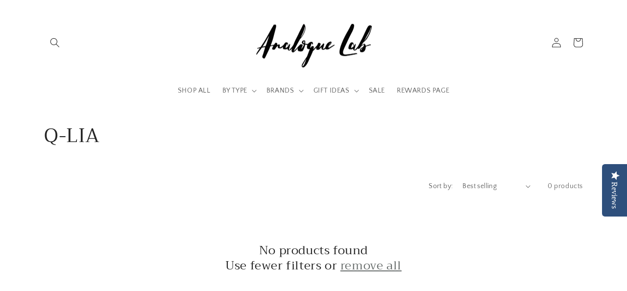

--- FILE ---
content_type: text/html; charset=utf-8
request_url: https://analoguelabph.com/collections/q-lia
body_size: 29368
content:
<!doctype html>
<html class="no-js" lang="en">
  <head> 
  <meta name="google-site-verification" content="4JJwXoRACh6fTZYxEyNw_poFnwacm-2UCbjUILHV1n0" />
    <meta name="facebook-domain-verification" content="oasweksr1149kerumlseeofv30y4p1" />
    <meta charset="utf-8">
    <meta http-equiv="X-UA-Compatible" content="IE=edge">
    <meta name="viewport" content="width=device-width,initial-scale=1">
    <meta name="theme-color" content="">
    <link rel="canonical" href="https://analoguelabph.com/collections/q-lia">
    <link rel="preconnect" href="https://cdn.shopify.com" crossorigin><link rel="preconnect" href="https://fonts.shopifycdn.com" crossorigin><title>
      Q-LIA
 &ndash; AnalogueLab</title>

    

    

<meta property="og:site_name" content="AnalogueLab">
<meta property="og:url" content="https://analoguelabph.com/collections/q-lia">
<meta property="og:title" content="Q-LIA">
<meta property="og:type" content="website">
<meta property="og:description" content="Stationery and Design Goods Shop in the Philippines"><meta name="twitter:card" content="summary_large_image">
<meta name="twitter:title" content="Q-LIA">
<meta name="twitter:description" content="Stationery and Design Goods Shop in the Philippines">


    <script src="//analoguelabph.com/cdn/shop/t/4/assets/global.js?v=24850326154503943211656315527" defer="defer"></script>
    <script>window.performance && window.performance.mark && window.performance.mark('shopify.content_for_header.start');</script><meta name="google-site-verification" content="r-dN2faJWsvVB3DSDJhr0aKsJ8CpPkl75mXQrtsLtdo">
<meta id="shopify-digital-wallet" name="shopify-digital-wallet" content="/48329031845/digital_wallets/dialog">
<meta name="shopify-checkout-api-token" content="883868342f9453dc1dd040ca3f23493a">
<meta id="in-context-paypal-metadata" data-shop-id="48329031845" data-venmo-supported="false" data-environment="production" data-locale="en_US" data-paypal-v4="true" data-currency="PHP">
<link rel="alternate" type="application/atom+xml" title="Feed" href="/collections/q-lia.atom" />
<link rel="alternate" type="application/json+oembed" href="https://analoguelabph.com/collections/q-lia.oembed">
<script async="async" src="/checkouts/internal/preloads.js?locale=en-PH"></script>
<script id="shopify-features" type="application/json">{"accessToken":"883868342f9453dc1dd040ca3f23493a","betas":["rich-media-storefront-analytics"],"domain":"analoguelabph.com","predictiveSearch":true,"shopId":48329031845,"locale":"en"}</script>
<script>var Shopify = Shopify || {};
Shopify.shop = "analogue-lab-ph.myshopify.com";
Shopify.locale = "en";
Shopify.currency = {"active":"PHP","rate":"1.0"};
Shopify.country = "PH";
Shopify.theme = {"name":"Craft","id":133647859937,"schema_name":"Craft","schema_version":"4.0.1","theme_store_id":1368,"role":"main"};
Shopify.theme.handle = "null";
Shopify.theme.style = {"id":null,"handle":null};
Shopify.cdnHost = "analoguelabph.com/cdn";
Shopify.routes = Shopify.routes || {};
Shopify.routes.root = "/";</script>
<script type="module">!function(o){(o.Shopify=o.Shopify||{}).modules=!0}(window);</script>
<script>!function(o){function n(){var o=[];function n(){o.push(Array.prototype.slice.apply(arguments))}return n.q=o,n}var t=o.Shopify=o.Shopify||{};t.loadFeatures=n(),t.autoloadFeatures=n()}(window);</script>
<script id="shop-js-analytics" type="application/json">{"pageType":"collection"}</script>
<script defer="defer" async type="module" src="//analoguelabph.com/cdn/shopifycloud/shop-js/modules/v2/client.init-shop-cart-sync_BN7fPSNr.en.esm.js"></script>
<script defer="defer" async type="module" src="//analoguelabph.com/cdn/shopifycloud/shop-js/modules/v2/chunk.common_Cbph3Kss.esm.js"></script>
<script defer="defer" async type="module" src="//analoguelabph.com/cdn/shopifycloud/shop-js/modules/v2/chunk.modal_DKumMAJ1.esm.js"></script>
<script type="module">
  await import("//analoguelabph.com/cdn/shopifycloud/shop-js/modules/v2/client.init-shop-cart-sync_BN7fPSNr.en.esm.js");
await import("//analoguelabph.com/cdn/shopifycloud/shop-js/modules/v2/chunk.common_Cbph3Kss.esm.js");
await import("//analoguelabph.com/cdn/shopifycloud/shop-js/modules/v2/chunk.modal_DKumMAJ1.esm.js");

  window.Shopify.SignInWithShop?.initShopCartSync?.({"fedCMEnabled":true,"windoidEnabled":true});

</script>
<script>(function() {
  var isLoaded = false;
  function asyncLoad() {
    if (isLoaded) return;
    isLoaded = true;
    var urls = ["\/\/staticw2.yotpo.com\/w4VwOtf5A9WHY52cExjbRi0sEWr6qzizbukM1yo1\/widget.js?shop=analogue-lab-ph.myshopify.com","\/\/swymv3free-01.azureedge.net\/code\/swym-shopify.js?shop=analogue-lab-ph.myshopify.com","https:\/\/salespop.conversionbear.com\/script?app=salespop\u0026shop=analogue-lab-ph.myshopify.com","https:\/\/upsell.conversionbear.com\/script?app=upsell\u0026shop=analogue-lab-ph.myshopify.com","https:\/\/shipping-bar.conversionbear.com\/script?app=shipping_bar\u0026shop=analogue-lab-ph.myshopify.com","https:\/\/trust.conversionbear.com\/script?app=trust_badge\u0026shop=analogue-lab-ph.myshopify.com","https:\/\/cdn.shopify.com\/s\/files\/1\/0483\/2903\/1845\/t\/4\/assets\/pop_48329031845.js?v=1658563976\u0026shop=analogue-lab-ph.myshopify.com","https:\/\/sdk.teeinblue.com\/async.js?platform=shopify\u0026v=1\u0026token=q2M4u6uDyGqROWjTAAlMG1gZae9Dsdmn\u0026shop=analogue-lab-ph.myshopify.com","https:\/\/d2fk970j0emtue.cloudfront.net\/shop\/js\/free-gift-cart-upsell-pro.min.js?shop=analogue-lab-ph.myshopify.com","https:\/\/static.klaviyo.com\/onsite\/js\/SEYpMP\/klaviyo.js?company_id=SEYpMP\u0026shop=analogue-lab-ph.myshopify.com"];
    for (var i = 0; i < urls.length; i++) {
      var s = document.createElement('script');
      s.type = 'text/javascript';
      s.async = true;
      s.src = urls[i];
      var x = document.getElementsByTagName('script')[0];
      x.parentNode.insertBefore(s, x);
    }
  };
  if(window.attachEvent) {
    window.attachEvent('onload', asyncLoad);
  } else {
    window.addEventListener('load', asyncLoad, false);
  }
})();</script>
<script id="__st">var __st={"a":48329031845,"offset":28800,"reqid":"e19324d7-ee00-4e85-aec4-74a9207ac83a-1769812061","pageurl":"analoguelabph.com\/collections\/q-lia","u":"c11b3d57a414","p":"collection","rtyp":"collection","rid":261745082533};</script>
<script>window.ShopifyPaypalV4VisibilityTracking = true;</script>
<script id="captcha-bootstrap">!function(){'use strict';const t='contact',e='account',n='new_comment',o=[[t,t],['blogs',n],['comments',n],[t,'customer']],c=[[e,'customer_login'],[e,'guest_login'],[e,'recover_customer_password'],[e,'create_customer']],r=t=>t.map((([t,e])=>`form[action*='/${t}']:not([data-nocaptcha='true']) input[name='form_type'][value='${e}']`)).join(','),a=t=>()=>t?[...document.querySelectorAll(t)].map((t=>t.form)):[];function s(){const t=[...o],e=r(t);return a(e)}const i='password',u='form_key',d=['recaptcha-v3-token','g-recaptcha-response','h-captcha-response',i],f=()=>{try{return window.sessionStorage}catch{return}},m='__shopify_v',_=t=>t.elements[u];function p(t,e,n=!1){try{const o=window.sessionStorage,c=JSON.parse(o.getItem(e)),{data:r}=function(t){const{data:e,action:n}=t;return t[m]||n?{data:e,action:n}:{data:t,action:n}}(c);for(const[e,n]of Object.entries(r))t.elements[e]&&(t.elements[e].value=n);n&&o.removeItem(e)}catch(o){console.error('form repopulation failed',{error:o})}}const l='form_type',E='cptcha';function T(t){t.dataset[E]=!0}const w=window,h=w.document,L='Shopify',v='ce_forms',y='captcha';let A=!1;((t,e)=>{const n=(g='f06e6c50-85a8-45c8-87d0-21a2b65856fe',I='https://cdn.shopify.com/shopifycloud/storefront-forms-hcaptcha/ce_storefront_forms_captcha_hcaptcha.v1.5.2.iife.js',D={infoText:'Protected by hCaptcha',privacyText:'Privacy',termsText:'Terms'},(t,e,n)=>{const o=w[L][v],c=o.bindForm;if(c)return c(t,g,e,D).then(n);var r;o.q.push([[t,g,e,D],n]),r=I,A||(h.body.append(Object.assign(h.createElement('script'),{id:'captcha-provider',async:!0,src:r})),A=!0)});var g,I,D;w[L]=w[L]||{},w[L][v]=w[L][v]||{},w[L][v].q=[],w[L][y]=w[L][y]||{},w[L][y].protect=function(t,e){n(t,void 0,e),T(t)},Object.freeze(w[L][y]),function(t,e,n,w,h,L){const[v,y,A,g]=function(t,e,n){const i=e?o:[],u=t?c:[],d=[...i,...u],f=r(d),m=r(i),_=r(d.filter((([t,e])=>n.includes(e))));return[a(f),a(m),a(_),s()]}(w,h,L),I=t=>{const e=t.target;return e instanceof HTMLFormElement?e:e&&e.form},D=t=>v().includes(t);t.addEventListener('submit',(t=>{const e=I(t);if(!e)return;const n=D(e)&&!e.dataset.hcaptchaBound&&!e.dataset.recaptchaBound,o=_(e),c=g().includes(e)&&(!o||!o.value);(n||c)&&t.preventDefault(),c&&!n&&(function(t){try{if(!f())return;!function(t){const e=f();if(!e)return;const n=_(t);if(!n)return;const o=n.value;o&&e.removeItem(o)}(t);const e=Array.from(Array(32),(()=>Math.random().toString(36)[2])).join('');!function(t,e){_(t)||t.append(Object.assign(document.createElement('input'),{type:'hidden',name:u})),t.elements[u].value=e}(t,e),function(t,e){const n=f();if(!n)return;const o=[...t.querySelectorAll(`input[type='${i}']`)].map((({name:t})=>t)),c=[...d,...o],r={};for(const[a,s]of new FormData(t).entries())c.includes(a)||(r[a]=s);n.setItem(e,JSON.stringify({[m]:1,action:t.action,data:r}))}(t,e)}catch(e){console.error('failed to persist form',e)}}(e),e.submit())}));const S=(t,e)=>{t&&!t.dataset[E]&&(n(t,e.some((e=>e===t))),T(t))};for(const o of['focusin','change'])t.addEventListener(o,(t=>{const e=I(t);D(e)&&S(e,y())}));const B=e.get('form_key'),M=e.get(l),P=B&&M;t.addEventListener('DOMContentLoaded',(()=>{const t=y();if(P)for(const e of t)e.elements[l].value===M&&p(e,B);[...new Set([...A(),...v().filter((t=>'true'===t.dataset.shopifyCaptcha))])].forEach((e=>S(e,t)))}))}(h,new URLSearchParams(w.location.search),n,t,e,['guest_login'])})(!0,!0)}();</script>
<script integrity="sha256-4kQ18oKyAcykRKYeNunJcIwy7WH5gtpwJnB7kiuLZ1E=" data-source-attribution="shopify.loadfeatures" defer="defer" src="//analoguelabph.com/cdn/shopifycloud/storefront/assets/storefront/load_feature-a0a9edcb.js" crossorigin="anonymous"></script>
<script data-source-attribution="shopify.dynamic_checkout.dynamic.init">var Shopify=Shopify||{};Shopify.PaymentButton=Shopify.PaymentButton||{isStorefrontPortableWallets:!0,init:function(){window.Shopify.PaymentButton.init=function(){};var t=document.createElement("script");t.src="https://analoguelabph.com/cdn/shopifycloud/portable-wallets/latest/portable-wallets.en.js",t.type="module",document.head.appendChild(t)}};
</script>
<script data-source-attribution="shopify.dynamic_checkout.buyer_consent">
  function portableWalletsHideBuyerConsent(e){var t=document.getElementById("shopify-buyer-consent"),n=document.getElementById("shopify-subscription-policy-button");t&&n&&(t.classList.add("hidden"),t.setAttribute("aria-hidden","true"),n.removeEventListener("click",e))}function portableWalletsShowBuyerConsent(e){var t=document.getElementById("shopify-buyer-consent"),n=document.getElementById("shopify-subscription-policy-button");t&&n&&(t.classList.remove("hidden"),t.removeAttribute("aria-hidden"),n.addEventListener("click",e))}window.Shopify?.PaymentButton&&(window.Shopify.PaymentButton.hideBuyerConsent=portableWalletsHideBuyerConsent,window.Shopify.PaymentButton.showBuyerConsent=portableWalletsShowBuyerConsent);
</script>
<script data-source-attribution="shopify.dynamic_checkout.cart.bootstrap">document.addEventListener("DOMContentLoaded",(function(){function t(){return document.querySelector("shopify-accelerated-checkout-cart, shopify-accelerated-checkout")}if(t())Shopify.PaymentButton.init();else{new MutationObserver((function(e,n){t()&&(Shopify.PaymentButton.init(),n.disconnect())})).observe(document.body,{childList:!0,subtree:!0})}}));
</script>
<link id="shopify-accelerated-checkout-styles" rel="stylesheet" media="screen" href="https://analoguelabph.com/cdn/shopifycloud/portable-wallets/latest/accelerated-checkout-backwards-compat.css" crossorigin="anonymous">
<style id="shopify-accelerated-checkout-cart">
        #shopify-buyer-consent {
  margin-top: 1em;
  display: inline-block;
  width: 100%;
}

#shopify-buyer-consent.hidden {
  display: none;
}

#shopify-subscription-policy-button {
  background: none;
  border: none;
  padding: 0;
  text-decoration: underline;
  font-size: inherit;
  cursor: pointer;
}

#shopify-subscription-policy-button::before {
  box-shadow: none;
}

      </style>
<script id="sections-script" data-sections="header,footer" defer="defer" src="//analoguelabph.com/cdn/shop/t/4/compiled_assets/scripts.js?v=1391"></script>
<script>window.performance && window.performance.mark && window.performance.mark('shopify.content_for_header.end');</script>


    <style data-shopify>
      @font-face {
  font-family: "Quattrocento Sans";
  font-weight: 400;
  font-style: normal;
  font-display: swap;
  src: url("//analoguelabph.com/cdn/fonts/quattrocento_sans/quattrocentosans_n4.ce5e9bf514e68f53bdd875976847cf755c702eaa.woff2") format("woff2"),
       url("//analoguelabph.com/cdn/fonts/quattrocento_sans/quattrocentosans_n4.44bbfb57d228eb8bb083d1f98e7d96e16137abce.woff") format("woff");
}

      @font-face {
  font-family: "Quattrocento Sans";
  font-weight: 700;
  font-style: normal;
  font-display: swap;
  src: url("//analoguelabph.com/cdn/fonts/quattrocento_sans/quattrocentosans_n7.bdda9092621b2e3b4284b12e8f0c092969b176c1.woff2") format("woff2"),
       url("//analoguelabph.com/cdn/fonts/quattrocento_sans/quattrocentosans_n7.3f8ab2a91343269966c4aa4831bcd588e7ce07b9.woff") format("woff");
}

      @font-face {
  font-family: "Quattrocento Sans";
  font-weight: 400;
  font-style: italic;
  font-display: swap;
  src: url("//analoguelabph.com/cdn/fonts/quattrocento_sans/quattrocentosans_i4.4f70b1e78f59fa1468e3436ab863ff0bf71e71bb.woff2") format("woff2"),
       url("//analoguelabph.com/cdn/fonts/quattrocento_sans/quattrocentosans_i4.b695efef5d957af404945574b7239740f79b899f.woff") format("woff");
}

      @font-face {
  font-family: "Quattrocento Sans";
  font-weight: 700;
  font-style: italic;
  font-display: swap;
  src: url("//analoguelabph.com/cdn/fonts/quattrocento_sans/quattrocentosans_i7.49d754c8032546c24062cf385f8660abbb11ef1e.woff2") format("woff2"),
       url("//analoguelabph.com/cdn/fonts/quattrocento_sans/quattrocentosans_i7.567b0b818999022d5a9ccb99542d8ff8cdb497df.woff") format("woff");
}

      @font-face {
  font-family: Trirong;
  font-weight: 400;
  font-style: normal;
  font-display: swap;
  src: url("//analoguelabph.com/cdn/fonts/trirong/trirong_n4.46b40419aaa69bf77077c3108d75dad5a0318d4b.woff2") format("woff2"),
       url("//analoguelabph.com/cdn/fonts/trirong/trirong_n4.97753898e63cd7e164ad614681eba2c7fe577190.woff") format("woff");
}


      :root {
        --font-body-family: "Quattrocento Sans", sans-serif;
        --font-body-style: normal;
        --font-body-weight: 400;
        --font-body-weight-bold: 700;

        --font-heading-family: Trirong, serif;
        --font-heading-style: normal;
        --font-heading-weight: 400;

        --font-body-scale: 1.0;
        --font-heading-scale: 1.0;

        --color-base-text: 37, 37, 37;
        --color-shadow: 37, 37, 37;
        --color-base-background-1: 255, 255, 255;
        --color-base-background-2: 255, 255, 255;
        --color-base-solid-button-labels: 239, 236, 236;
        --color-base-outline-button-labels: 80, 86, 85;
        --color-base-accent-1: 44, 51, 47;
        --color-base-accent-2: 63, 81, 71;
        --payment-terms-background-color: #ffffff;

        --gradient-base-background-1: #ffffff;
        --gradient-base-background-2: #FFFFFF;
        --gradient-base-accent-1: #2C332F;
        --gradient-base-accent-2: #3F5147;

        --media-padding: px;
        --media-border-opacity: 0.1;
        --media-border-width: 0px;
        --media-radius: 6px;
        --media-shadow-opacity: 0.0;
        --media-shadow-horizontal-offset: 0px;
        --media-shadow-vertical-offset: 0px;
        --media-shadow-blur-radius: 5px;
        --media-shadow-visible: 0;

        --page-width: 120rem;
        --page-width-margin: 0rem;

        --card-image-padding: 0.0rem;
        --card-corner-radius: 0.6rem;
        --card-text-alignment: left;
        --card-border-width: 0.1rem;
        --card-border-opacity: 0.1;
        --card-shadow-opacity: 0.0;
        --card-shadow-visible: 0;
        --card-shadow-horizontal-offset: 0.0rem;
        --card-shadow-vertical-offset: 0.4rem;
        --card-shadow-blur-radius: 0.5rem;

        --badge-corner-radius: 0.6rem;

        --popup-border-width: 1px;
        --popup-border-opacity: 0.5;
        --popup-corner-radius: 6px;
        --popup-shadow-opacity: 0.0;
        --popup-shadow-horizontal-offset: 0px;
        --popup-shadow-vertical-offset: 4px;
        --popup-shadow-blur-radius: 5px;

        --drawer-border-width: 1px;
        --drawer-border-opacity: 0.1;
        --drawer-shadow-opacity: 0.0;
        --drawer-shadow-horizontal-offset: 0px;
        --drawer-shadow-vertical-offset: 4px;
        --drawer-shadow-blur-radius: 5px;

        --spacing-sections-desktop: 12px;
        --spacing-sections-mobile: 12px;

        --grid-desktop-vertical-spacing: 20px;
        --grid-desktop-horizontal-spacing: 20px;
        --grid-mobile-vertical-spacing: 10px;
        --grid-mobile-horizontal-spacing: 10px;

        --text-boxes-border-opacity: 0.1;
        --text-boxes-border-width: 1px;
        --text-boxes-radius: 6px;
        --text-boxes-shadow-opacity: 0.0;
        --text-boxes-shadow-visible: 0;
        --text-boxes-shadow-horizontal-offset: 0px;
        --text-boxes-shadow-vertical-offset: 4px;
        --text-boxes-shadow-blur-radius: 5px;

        --buttons-radius: 6px;
        --buttons-radius-outset: 7px;
        --buttons-border-width: 1px;
        --buttons-border-opacity: 1.0;
        --buttons-shadow-opacity: 0.0;
        --buttons-shadow-visible: 0;
        --buttons-shadow-horizontal-offset: 0px;
        --buttons-shadow-vertical-offset: 4px;
        --buttons-shadow-blur-radius: 5px;
        --buttons-border-offset: 0.3px;

        --inputs-radius: 6px;
        --inputs-border-width: 1px;
        --inputs-border-opacity: 0.55;
        --inputs-shadow-opacity: 0.0;
        --inputs-shadow-horizontal-offset: 0px;
        --inputs-margin-offset: 0px;
        --inputs-shadow-vertical-offset: 2px;
        --inputs-shadow-blur-radius: 5px;
        --inputs-radius-outset: 7px;

        --variant-pills-radius: 40px;
        --variant-pills-border-width: 1px;
        --variant-pills-border-opacity: 0.55;
        --variant-pills-shadow-opacity: 0.0;
        --variant-pills-shadow-horizontal-offset: 0px;
        --variant-pills-shadow-vertical-offset: 4px;
        --variant-pills-shadow-blur-radius: 5px;
      }

      *,
      *::before,
      *::after {
        box-sizing: inherit;
      }

      html {
        box-sizing: border-box;
        font-size: calc(var(--font-body-scale) * 62.5%);
        height: 100%;
      }

      body {
        display: grid;
        grid-template-rows: auto auto 1fr auto;
        grid-template-columns: 100%;
        min-height: 100%;
        margin: 0;
        font-size: 1.5rem;
        letter-spacing: 0.06rem;
        line-height: calc(1 + 0.8 / var(--font-body-scale));
        font-family: var(--font-body-family);
        font-style: var(--font-body-style);
        font-weight: var(--font-body-weight);
      }

      @media screen and (min-width: 750px) {
        body {
          font-size: 1.6rem;
        }
      }
    </style>

    <link href="//analoguelabph.com/cdn/shop/t/4/assets/base.css?v=19666067365360246481656315545" rel="stylesheet" type="text/css" media="all" />
<link rel="preload" as="font" href="//analoguelabph.com/cdn/fonts/quattrocento_sans/quattrocentosans_n4.ce5e9bf514e68f53bdd875976847cf755c702eaa.woff2" type="font/woff2" crossorigin><link rel="preload" as="font" href="//analoguelabph.com/cdn/fonts/trirong/trirong_n4.46b40419aaa69bf77077c3108d75dad5a0318d4b.woff2" type="font/woff2" crossorigin><link rel="stylesheet" href="//analoguelabph.com/cdn/shop/t/4/assets/component-predictive-search.css?v=165644661289088488651656315522" media="print" onload="this.media='all'"><script>document.documentElement.className = document.documentElement.className.replace('no-js', 'js');
    if (Shopify.designMode) {
      document.documentElement.classList.add('shopify-design-mode');
    }
    </script>
  
  
<!-- teeinblue scripts. DON'T MODIFY!!! -->
<script>
window.teeinblueShop = {
  shopCurrency: "PHP",
};
</script>

<!-- teeinblue scripts end. -->

<!-- BEGIN app block: shopify://apps/s-loyalty-rewards-referrals/blocks/sloyalty/f90f2ab8-a279-400e-9afd-407dde679703 --><!-- BEGIN app snippet: sloyalty-info -->


<script type="text/javascript">
window.sloyalty = window.sloyalty || {};
window.sloyalty.shop = 'analogue-lab-ph.myshopify.com';
window.sloyalty.root = '/';

window.sloyalty.customer_id = '';
window.sloyalty.digest = '';




window.sloyalty.preferred_lang_code = 'en';

</script>


  
  <div class="sloyalty-loyalty-widget"
      data-shop="analogue-lab-ph.myshopify.com"></div>
  





<!-- END app snippet -->



<!-- END app block --><script src="https://cdn.shopify.com/extensions/1aff304a-11ec-47a0-aee1-7f4ae56792d4/tydal-popups-email-pop-ups-4/assets/pop-app-embed.js" type="text/javascript" defer="defer"></script>
<script src="https://cdn.shopify.com/extensions/0199c737-c40d-7056-a04d-d00ed7a46d6e/sloyalty-13/assets/sloyalty.shopify.js" type="text/javascript" defer="defer"></script>
<script src="https://cdn.shopify.com/extensions/019bf9c4-3432-7308-a54c-31ef5405e57a/honeycomb-upsell-funnels-226/assets/honeycomb-widget.js" type="text/javascript" defer="defer"></script>
<link href="https://monorail-edge.shopifysvc.com" rel="dns-prefetch">
<script>(function(){if ("sendBeacon" in navigator && "performance" in window) {try {var session_token_from_headers = performance.getEntriesByType('navigation')[0].serverTiming.find(x => x.name == '_s').description;} catch {var session_token_from_headers = undefined;}var session_cookie_matches = document.cookie.match(/_shopify_s=([^;]*)/);var session_token_from_cookie = session_cookie_matches && session_cookie_matches.length === 2 ? session_cookie_matches[1] : "";var session_token = session_token_from_headers || session_token_from_cookie || "";function handle_abandonment_event(e) {var entries = performance.getEntries().filter(function(entry) {return /monorail-edge.shopifysvc.com/.test(entry.name);});if (!window.abandonment_tracked && entries.length === 0) {window.abandonment_tracked = true;var currentMs = Date.now();var navigation_start = performance.timing.navigationStart;var payload = {shop_id: 48329031845,url: window.location.href,navigation_start,duration: currentMs - navigation_start,session_token,page_type: "collection"};window.navigator.sendBeacon("https://monorail-edge.shopifysvc.com/v1/produce", JSON.stringify({schema_id: "online_store_buyer_site_abandonment/1.1",payload: payload,metadata: {event_created_at_ms: currentMs,event_sent_at_ms: currentMs}}));}}window.addEventListener('pagehide', handle_abandonment_event);}}());</script>
<script id="web-pixels-manager-setup">(function e(e,d,r,n,o){if(void 0===o&&(o={}),!Boolean(null===(a=null===(i=window.Shopify)||void 0===i?void 0:i.analytics)||void 0===a?void 0:a.replayQueue)){var i,a;window.Shopify=window.Shopify||{};var t=window.Shopify;t.analytics=t.analytics||{};var s=t.analytics;s.replayQueue=[],s.publish=function(e,d,r){return s.replayQueue.push([e,d,r]),!0};try{self.performance.mark("wpm:start")}catch(e){}var l=function(){var e={modern:/Edge?\/(1{2}[4-9]|1[2-9]\d|[2-9]\d{2}|\d{4,})\.\d+(\.\d+|)|Firefox\/(1{2}[4-9]|1[2-9]\d|[2-9]\d{2}|\d{4,})\.\d+(\.\d+|)|Chrom(ium|e)\/(9{2}|\d{3,})\.\d+(\.\d+|)|(Maci|X1{2}).+ Version\/(15\.\d+|(1[6-9]|[2-9]\d|\d{3,})\.\d+)([,.]\d+|)( \(\w+\)|)( Mobile\/\w+|) Safari\/|Chrome.+OPR\/(9{2}|\d{3,})\.\d+\.\d+|(CPU[ +]OS|iPhone[ +]OS|CPU[ +]iPhone|CPU IPhone OS|CPU iPad OS)[ +]+(15[._]\d+|(1[6-9]|[2-9]\d|\d{3,})[._]\d+)([._]\d+|)|Android:?[ /-](13[3-9]|1[4-9]\d|[2-9]\d{2}|\d{4,})(\.\d+|)(\.\d+|)|Android.+Firefox\/(13[5-9]|1[4-9]\d|[2-9]\d{2}|\d{4,})\.\d+(\.\d+|)|Android.+Chrom(ium|e)\/(13[3-9]|1[4-9]\d|[2-9]\d{2}|\d{4,})\.\d+(\.\d+|)|SamsungBrowser\/([2-9]\d|\d{3,})\.\d+/,legacy:/Edge?\/(1[6-9]|[2-9]\d|\d{3,})\.\d+(\.\d+|)|Firefox\/(5[4-9]|[6-9]\d|\d{3,})\.\d+(\.\d+|)|Chrom(ium|e)\/(5[1-9]|[6-9]\d|\d{3,})\.\d+(\.\d+|)([\d.]+$|.*Safari\/(?![\d.]+ Edge\/[\d.]+$))|(Maci|X1{2}).+ Version\/(10\.\d+|(1[1-9]|[2-9]\d|\d{3,})\.\d+)([,.]\d+|)( \(\w+\)|)( Mobile\/\w+|) Safari\/|Chrome.+OPR\/(3[89]|[4-9]\d|\d{3,})\.\d+\.\d+|(CPU[ +]OS|iPhone[ +]OS|CPU[ +]iPhone|CPU IPhone OS|CPU iPad OS)[ +]+(10[._]\d+|(1[1-9]|[2-9]\d|\d{3,})[._]\d+)([._]\d+|)|Android:?[ /-](13[3-9]|1[4-9]\d|[2-9]\d{2}|\d{4,})(\.\d+|)(\.\d+|)|Mobile Safari.+OPR\/([89]\d|\d{3,})\.\d+\.\d+|Android.+Firefox\/(13[5-9]|1[4-9]\d|[2-9]\d{2}|\d{4,})\.\d+(\.\d+|)|Android.+Chrom(ium|e)\/(13[3-9]|1[4-9]\d|[2-9]\d{2}|\d{4,})\.\d+(\.\d+|)|Android.+(UC? ?Browser|UCWEB|U3)[ /]?(15\.([5-9]|\d{2,})|(1[6-9]|[2-9]\d|\d{3,})\.\d+)\.\d+|SamsungBrowser\/(5\.\d+|([6-9]|\d{2,})\.\d+)|Android.+MQ{2}Browser\/(14(\.(9|\d{2,})|)|(1[5-9]|[2-9]\d|\d{3,})(\.\d+|))(\.\d+|)|K[Aa][Ii]OS\/(3\.\d+|([4-9]|\d{2,})\.\d+)(\.\d+|)/},d=e.modern,r=e.legacy,n=navigator.userAgent;return n.match(d)?"modern":n.match(r)?"legacy":"unknown"}(),u="modern"===l?"modern":"legacy",c=(null!=n?n:{modern:"",legacy:""})[u],f=function(e){return[e.baseUrl,"/wpm","/b",e.hashVersion,"modern"===e.buildTarget?"m":"l",".js"].join("")}({baseUrl:d,hashVersion:r,buildTarget:u}),m=function(e){var d=e.version,r=e.bundleTarget,n=e.surface,o=e.pageUrl,i=e.monorailEndpoint;return{emit:function(e){var a=e.status,t=e.errorMsg,s=(new Date).getTime(),l=JSON.stringify({metadata:{event_sent_at_ms:s},events:[{schema_id:"web_pixels_manager_load/3.1",payload:{version:d,bundle_target:r,page_url:o,status:a,surface:n,error_msg:t},metadata:{event_created_at_ms:s}}]});if(!i)return console&&console.warn&&console.warn("[Web Pixels Manager] No Monorail endpoint provided, skipping logging."),!1;try{return self.navigator.sendBeacon.bind(self.navigator)(i,l)}catch(e){}var u=new XMLHttpRequest;try{return u.open("POST",i,!0),u.setRequestHeader("Content-Type","text/plain"),u.send(l),!0}catch(e){return console&&console.warn&&console.warn("[Web Pixels Manager] Got an unhandled error while logging to Monorail."),!1}}}}({version:r,bundleTarget:l,surface:e.surface,pageUrl:self.location.href,monorailEndpoint:e.monorailEndpoint});try{o.browserTarget=l,function(e){var d=e.src,r=e.async,n=void 0===r||r,o=e.onload,i=e.onerror,a=e.sri,t=e.scriptDataAttributes,s=void 0===t?{}:t,l=document.createElement("script"),u=document.querySelector("head"),c=document.querySelector("body");if(l.async=n,l.src=d,a&&(l.integrity=a,l.crossOrigin="anonymous"),s)for(var f in s)if(Object.prototype.hasOwnProperty.call(s,f))try{l.dataset[f]=s[f]}catch(e){}if(o&&l.addEventListener("load",o),i&&l.addEventListener("error",i),u)u.appendChild(l);else{if(!c)throw new Error("Did not find a head or body element to append the script");c.appendChild(l)}}({src:f,async:!0,onload:function(){if(!function(){var e,d;return Boolean(null===(d=null===(e=window.Shopify)||void 0===e?void 0:e.analytics)||void 0===d?void 0:d.initialized)}()){var d=window.webPixelsManager.init(e)||void 0;if(d){var r=window.Shopify.analytics;r.replayQueue.forEach((function(e){var r=e[0],n=e[1],o=e[2];d.publishCustomEvent(r,n,o)})),r.replayQueue=[],r.publish=d.publishCustomEvent,r.visitor=d.visitor,r.initialized=!0}}},onerror:function(){return m.emit({status:"failed",errorMsg:"".concat(f," has failed to load")})},sri:function(e){var d=/^sha384-[A-Za-z0-9+/=]+$/;return"string"==typeof e&&d.test(e)}(c)?c:"",scriptDataAttributes:o}),m.emit({status:"loading"})}catch(e){m.emit({status:"failed",errorMsg:(null==e?void 0:e.message)||"Unknown error"})}}})({shopId: 48329031845,storefrontBaseUrl: "https://analoguelabph.com",extensionsBaseUrl: "https://extensions.shopifycdn.com/cdn/shopifycloud/web-pixels-manager",monorailEndpoint: "https://monorail-edge.shopifysvc.com/unstable/produce_batch",surface: "storefront-renderer",enabledBetaFlags: ["2dca8a86"],webPixelsConfigList: [{"id":"1378582753","configuration":"{\"yotpoStoreId\":\"w4VwOtf5A9WHY52cExjbRi0sEWr6qzizbukM1yo1\"}","eventPayloadVersion":"v1","runtimeContext":"STRICT","scriptVersion":"8bb37a256888599d9a3d57f0551d3859","type":"APP","apiClientId":70132,"privacyPurposes":["ANALYTICS","MARKETING","SALE_OF_DATA"],"dataSharingAdjustments":{"protectedCustomerApprovalScopes":["read_customer_address","read_customer_email","read_customer_name","read_customer_personal_data","read_customer_phone"]}},{"id":"534937825","configuration":"{\"config\":\"{\\\"pixel_id\\\":\\\"GT-57SK33Q\\\",\\\"target_country\\\":\\\"PH\\\",\\\"gtag_events\\\":[{\\\"type\\\":\\\"purchase\\\",\\\"action_label\\\":\\\"MC-8E0J08PMB6\\\"},{\\\"type\\\":\\\"page_view\\\",\\\"action_label\\\":\\\"MC-8E0J08PMB6\\\"},{\\\"type\\\":\\\"view_item\\\",\\\"action_label\\\":\\\"MC-8E0J08PMB6\\\"}],\\\"enable_monitoring_mode\\\":false}\"}","eventPayloadVersion":"v1","runtimeContext":"OPEN","scriptVersion":"b2a88bafab3e21179ed38636efcd8a93","type":"APP","apiClientId":1780363,"privacyPurposes":[],"dataSharingAdjustments":{"protectedCustomerApprovalScopes":["read_customer_address","read_customer_email","read_customer_name","read_customer_personal_data","read_customer_phone"]}},{"id":"202997985","configuration":"{\"pixel_id\":\"256445728867252\",\"pixel_type\":\"facebook_pixel\",\"metaapp_system_user_token\":\"-\"}","eventPayloadVersion":"v1","runtimeContext":"OPEN","scriptVersion":"ca16bc87fe92b6042fbaa3acc2fbdaa6","type":"APP","apiClientId":2329312,"privacyPurposes":["ANALYTICS","MARKETING","SALE_OF_DATA"],"dataSharingAdjustments":{"protectedCustomerApprovalScopes":["read_customer_address","read_customer_email","read_customer_name","read_customer_personal_data","read_customer_phone"]}},{"id":"shopify-app-pixel","configuration":"{}","eventPayloadVersion":"v1","runtimeContext":"STRICT","scriptVersion":"0450","apiClientId":"shopify-pixel","type":"APP","privacyPurposes":["ANALYTICS","MARKETING"]},{"id":"shopify-custom-pixel","eventPayloadVersion":"v1","runtimeContext":"LAX","scriptVersion":"0450","apiClientId":"shopify-pixel","type":"CUSTOM","privacyPurposes":["ANALYTICS","MARKETING"]}],isMerchantRequest: false,initData: {"shop":{"name":"AnalogueLab","paymentSettings":{"currencyCode":"PHP"},"myshopifyDomain":"analogue-lab-ph.myshopify.com","countryCode":"PH","storefrontUrl":"https:\/\/analoguelabph.com"},"customer":null,"cart":null,"checkout":null,"productVariants":[],"purchasingCompany":null},},"https://analoguelabph.com/cdn","1d2a099fw23dfb22ep557258f5m7a2edbae",{"modern":"","legacy":""},{"shopId":"48329031845","storefrontBaseUrl":"https:\/\/analoguelabph.com","extensionBaseUrl":"https:\/\/extensions.shopifycdn.com\/cdn\/shopifycloud\/web-pixels-manager","surface":"storefront-renderer","enabledBetaFlags":"[\"2dca8a86\"]","isMerchantRequest":"false","hashVersion":"1d2a099fw23dfb22ep557258f5m7a2edbae","publish":"custom","events":"[[\"page_viewed\",{}],[\"collection_viewed\",{\"collection\":{\"id\":\"261745082533\",\"title\":\"Q-LIA\",\"productVariants\":[]}}]]"});</script><script>
  window.ShopifyAnalytics = window.ShopifyAnalytics || {};
  window.ShopifyAnalytics.meta = window.ShopifyAnalytics.meta || {};
  window.ShopifyAnalytics.meta.currency = 'PHP';
  var meta = {"products":[],"page":{"pageType":"collection","resourceType":"collection","resourceId":261745082533,"requestId":"e19324d7-ee00-4e85-aec4-74a9207ac83a-1769812061"}};
  for (var attr in meta) {
    window.ShopifyAnalytics.meta[attr] = meta[attr];
  }
</script>
<script class="analytics">
  (function () {
    var customDocumentWrite = function(content) {
      var jquery = null;

      if (window.jQuery) {
        jquery = window.jQuery;
      } else if (window.Checkout && window.Checkout.$) {
        jquery = window.Checkout.$;
      }

      if (jquery) {
        jquery('body').append(content);
      }
    };

    var hasLoggedConversion = function(token) {
      if (token) {
        return document.cookie.indexOf('loggedConversion=' + token) !== -1;
      }
      return false;
    }

    var setCookieIfConversion = function(token) {
      if (token) {
        var twoMonthsFromNow = new Date(Date.now());
        twoMonthsFromNow.setMonth(twoMonthsFromNow.getMonth() + 2);

        document.cookie = 'loggedConversion=' + token + '; expires=' + twoMonthsFromNow;
      }
    }

    var trekkie = window.ShopifyAnalytics.lib = window.trekkie = window.trekkie || [];
    if (trekkie.integrations) {
      return;
    }
    trekkie.methods = [
      'identify',
      'page',
      'ready',
      'track',
      'trackForm',
      'trackLink'
    ];
    trekkie.factory = function(method) {
      return function() {
        var args = Array.prototype.slice.call(arguments);
        args.unshift(method);
        trekkie.push(args);
        return trekkie;
      };
    };
    for (var i = 0; i < trekkie.methods.length; i++) {
      var key = trekkie.methods[i];
      trekkie[key] = trekkie.factory(key);
    }
    trekkie.load = function(config) {
      trekkie.config = config || {};
      trekkie.config.initialDocumentCookie = document.cookie;
      var first = document.getElementsByTagName('script')[0];
      var script = document.createElement('script');
      script.type = 'text/javascript';
      script.onerror = function(e) {
        var scriptFallback = document.createElement('script');
        scriptFallback.type = 'text/javascript';
        scriptFallback.onerror = function(error) {
                var Monorail = {
      produce: function produce(monorailDomain, schemaId, payload) {
        var currentMs = new Date().getTime();
        var event = {
          schema_id: schemaId,
          payload: payload,
          metadata: {
            event_created_at_ms: currentMs,
            event_sent_at_ms: currentMs
          }
        };
        return Monorail.sendRequest("https://" + monorailDomain + "/v1/produce", JSON.stringify(event));
      },
      sendRequest: function sendRequest(endpointUrl, payload) {
        // Try the sendBeacon API
        if (window && window.navigator && typeof window.navigator.sendBeacon === 'function' && typeof window.Blob === 'function' && !Monorail.isIos12()) {
          var blobData = new window.Blob([payload], {
            type: 'text/plain'
          });

          if (window.navigator.sendBeacon(endpointUrl, blobData)) {
            return true;
          } // sendBeacon was not successful

        } // XHR beacon

        var xhr = new XMLHttpRequest();

        try {
          xhr.open('POST', endpointUrl);
          xhr.setRequestHeader('Content-Type', 'text/plain');
          xhr.send(payload);
        } catch (e) {
          console.log(e);
        }

        return false;
      },
      isIos12: function isIos12() {
        return window.navigator.userAgent.lastIndexOf('iPhone; CPU iPhone OS 12_') !== -1 || window.navigator.userAgent.lastIndexOf('iPad; CPU OS 12_') !== -1;
      }
    };
    Monorail.produce('monorail-edge.shopifysvc.com',
      'trekkie_storefront_load_errors/1.1',
      {shop_id: 48329031845,
      theme_id: 133647859937,
      app_name: "storefront",
      context_url: window.location.href,
      source_url: "//analoguelabph.com/cdn/s/trekkie.storefront.c59ea00e0474b293ae6629561379568a2d7c4bba.min.js"});

        };
        scriptFallback.async = true;
        scriptFallback.src = '//analoguelabph.com/cdn/s/trekkie.storefront.c59ea00e0474b293ae6629561379568a2d7c4bba.min.js';
        first.parentNode.insertBefore(scriptFallback, first);
      };
      script.async = true;
      script.src = '//analoguelabph.com/cdn/s/trekkie.storefront.c59ea00e0474b293ae6629561379568a2d7c4bba.min.js';
      first.parentNode.insertBefore(script, first);
    };
    trekkie.load(
      {"Trekkie":{"appName":"storefront","development":false,"defaultAttributes":{"shopId":48329031845,"isMerchantRequest":null,"themeId":133647859937,"themeCityHash":"885831941913820231","contentLanguage":"en","currency":"PHP","eventMetadataId":"c6cb3511-3476-49f5-8b43-ec5b3ed553de"},"isServerSideCookieWritingEnabled":true,"monorailRegion":"shop_domain","enabledBetaFlags":["65f19447","b5387b81"]},"Session Attribution":{},"S2S":{"facebookCapiEnabled":true,"source":"trekkie-storefront-renderer","apiClientId":580111}}
    );

    var loaded = false;
    trekkie.ready(function() {
      if (loaded) return;
      loaded = true;

      window.ShopifyAnalytics.lib = window.trekkie;

      var originalDocumentWrite = document.write;
      document.write = customDocumentWrite;
      try { window.ShopifyAnalytics.merchantGoogleAnalytics.call(this); } catch(error) {};
      document.write = originalDocumentWrite;

      window.ShopifyAnalytics.lib.page(null,{"pageType":"collection","resourceType":"collection","resourceId":261745082533,"requestId":"e19324d7-ee00-4e85-aec4-74a9207ac83a-1769812061","shopifyEmitted":true});

      var match = window.location.pathname.match(/checkouts\/(.+)\/(thank_you|post_purchase)/)
      var token = match? match[1]: undefined;
      if (!hasLoggedConversion(token)) {
        setCookieIfConversion(token);
        window.ShopifyAnalytics.lib.track("Viewed Product Category",{"currency":"PHP","category":"Collection: q-lia","collectionName":"q-lia","collectionId":261745082533,"nonInteraction":true},undefined,undefined,{"shopifyEmitted":true});
      }
    });


        var eventsListenerScript = document.createElement('script');
        eventsListenerScript.async = true;
        eventsListenerScript.src = "//analoguelabph.com/cdn/shopifycloud/storefront/assets/shop_events_listener-3da45d37.js";
        document.getElementsByTagName('head')[0].appendChild(eventsListenerScript);

})();</script>
<script
  defer
  src="https://analoguelabph.com/cdn/shopifycloud/perf-kit/shopify-perf-kit-3.1.0.min.js"
  data-application="storefront-renderer"
  data-shop-id="48329031845"
  data-render-region="gcp-us-central1"
  data-page-type="collection"
  data-theme-instance-id="133647859937"
  data-theme-name="Craft"
  data-theme-version="4.0.1"
  data-monorail-region="shop_domain"
  data-resource-timing-sampling-rate="10"
  data-shs="true"
  data-shs-beacon="true"
  data-shs-export-with-fetch="true"
  data-shs-logs-sample-rate="1"
  data-shs-beacon-endpoint="https://analoguelabph.com/api/collect"
></script>
</head>

  <body class="gradient">
  <!-- teeinblue loader. DON'T MODIFY!!! -->
<div class="teeinblue-page-loader" style="display: none;">
  <div class="tee-spinner-grow" role="status">
    <span class="tee-sr-only">Loading...</span>
  </div>
</div>
<!-- teeinblue loader end. -->

    <a class="skip-to-content-link button visually-hidden" href="#MainContent">
      Skip to content
    </a><div id="shopify-section-announcement-bar" class="shopify-section">
</div>
    <div id="shopify-section-header" class="shopify-section section-header"><link rel="stylesheet" href="//analoguelabph.com/cdn/shop/t/4/assets/component-list-menu.css?v=151968516119678728991656315531" media="print" onload="this.media='all'">
<link rel="stylesheet" href="//analoguelabph.com/cdn/shop/t/4/assets/component-search.css?v=96455689198851321781656315515" media="print" onload="this.media='all'">
<link rel="stylesheet" href="//analoguelabph.com/cdn/shop/t/4/assets/component-menu-drawer.css?v=182311192829367774911656315519" media="print" onload="this.media='all'">
<link rel="stylesheet" href="//analoguelabph.com/cdn/shop/t/4/assets/component-cart-notification.css?v=119852831333870967341656315512" media="print" onload="this.media='all'">
<link rel="stylesheet" href="//analoguelabph.com/cdn/shop/t/4/assets/component-cart-items.css?v=23917223812499722491656315545" media="print" onload="this.media='all'"><link rel="stylesheet" href="//analoguelabph.com/cdn/shop/t/4/assets/component-price.css?v=112673864592427438181656315518" media="print" onload="this.media='all'">
  <link rel="stylesheet" href="//analoguelabph.com/cdn/shop/t/4/assets/component-loading-overlay.css?v=167310470843593579841656315549" media="print" onload="this.media='all'"><noscript><link href="//analoguelabph.com/cdn/shop/t/4/assets/component-list-menu.css?v=151968516119678728991656315531" rel="stylesheet" type="text/css" media="all" /></noscript>
<noscript><link href="//analoguelabph.com/cdn/shop/t/4/assets/component-search.css?v=96455689198851321781656315515" rel="stylesheet" type="text/css" media="all" /></noscript>
<noscript><link href="//analoguelabph.com/cdn/shop/t/4/assets/component-menu-drawer.css?v=182311192829367774911656315519" rel="stylesheet" type="text/css" media="all" /></noscript>
<noscript><link href="//analoguelabph.com/cdn/shop/t/4/assets/component-cart-notification.css?v=119852831333870967341656315512" rel="stylesheet" type="text/css" media="all" /></noscript>
<noscript><link href="//analoguelabph.com/cdn/shop/t/4/assets/component-cart-items.css?v=23917223812499722491656315545" rel="stylesheet" type="text/css" media="all" /></noscript>

<style>
  header-drawer {
    justify-self: start;
    margin-left: -1.2rem;
  }

  .header__heading-logo {
    max-width: 250px;
  }

  @media screen and (min-width: 990px) {
    header-drawer {
      display: none;
    }
  }

  .menu-drawer-container {
    display: flex;
  }

  .list-menu {
    list-style: none;
    padding: 0;
    margin: 0;
  }

  .list-menu--inline {
    display: inline-flex;
    flex-wrap: wrap;
  }

  summary.list-menu__item {
    padding-right: 2.7rem;
  }

  .list-menu__item {
    display: flex;
    align-items: center;
    line-height: calc(1 + 0.3 / var(--font-body-scale));
  }

  .list-menu__item--link {
    text-decoration: none;
    padding-bottom: 1rem;
    padding-top: 1rem;
    line-height: calc(1 + 0.8 / var(--font-body-scale));
  }

  @media screen and (min-width: 750px) {
    .list-menu__item--link {
      padding-bottom: 0.5rem;
      padding-top: 0.5rem;
    }
  }
</style><style data-shopify>.header {
    padding-top: 10px;
    padding-bottom: 10px;
  }

  .section-header {
    margin-bottom: 0px;
  }

  @media screen and (min-width: 750px) {
    .section-header {
      margin-bottom: 0px;
    }
  }

  @media screen and (min-width: 990px) {
    .header {
      padding-top: 20px;
      padding-bottom: 20px;
    }
  }</style><script src="//analoguelabph.com/cdn/shop/t/4/assets/details-disclosure.js?v=153497636716254413831656315541" defer="defer"></script>
<script src="//analoguelabph.com/cdn/shop/t/4/assets/details-modal.js?v=4511761896672669691656315539" defer="defer"></script>
<script src="//analoguelabph.com/cdn/shop/t/4/assets/cart-notification.js?v=31179948596492670111656315517" defer="defer"></script><svg xmlns="http://www.w3.org/2000/svg" class="hidden">
  <symbol id="icon-search" viewbox="0 0 18 19" fill="none">
    <path fill-rule="evenodd" clip-rule="evenodd" d="M11.03 11.68A5.784 5.784 0 112.85 3.5a5.784 5.784 0 018.18 8.18zm.26 1.12a6.78 6.78 0 11.72-.7l5.4 5.4a.5.5 0 11-.71.7l-5.41-5.4z" fill="currentColor"/>
  </symbol>

  <symbol id="icon-close" class="icon icon-close" fill="none" viewBox="0 0 18 17">
    <path d="M.865 15.978a.5.5 0 00.707.707l7.433-7.431 7.579 7.282a.501.501 0 00.846-.37.5.5 0 00-.153-.351L9.712 8.546l7.417-7.416a.5.5 0 10-.707-.708L8.991 7.853 1.413.573a.5.5 0 10-.693.72l7.563 7.268-7.418 7.417z" fill="currentColor">
  </symbol>
</svg>
<sticky-header class="header-wrapper color-background-1 gradient">
  <header class="header header--top-center page-width header--has-menu"><header-drawer data-breakpoint="tablet">
        <details id="Details-menu-drawer-container" class="menu-drawer-container">
          <summary class="header__icon header__icon--menu header__icon--summary link focus-inset" aria-label="Menu">
            <span>
              <svg xmlns="http://www.w3.org/2000/svg" aria-hidden="true" focusable="false" role="presentation" class="icon icon-hamburger" fill="none" viewBox="0 0 18 16">
  <path d="M1 .5a.5.5 0 100 1h15.71a.5.5 0 000-1H1zM.5 8a.5.5 0 01.5-.5h15.71a.5.5 0 010 1H1A.5.5 0 01.5 8zm0 7a.5.5 0 01.5-.5h15.71a.5.5 0 010 1H1a.5.5 0 01-.5-.5z" fill="currentColor">
</svg>

              <svg xmlns="http://www.w3.org/2000/svg" aria-hidden="true" focusable="false" role="presentation" class="icon icon-close" fill="none" viewBox="0 0 18 17">
  <path d="M.865 15.978a.5.5 0 00.707.707l7.433-7.431 7.579 7.282a.501.501 0 00.846-.37.5.5 0 00-.153-.351L9.712 8.546l7.417-7.416a.5.5 0 10-.707-.708L8.991 7.853 1.413.573a.5.5 0 10-.693.72l7.563 7.268-7.418 7.417z" fill="currentColor">
</svg>

            </span>
          </summary>
          <div id="menu-drawer" class="gradient menu-drawer motion-reduce" tabindex="-1">
            <div class="menu-drawer__inner-container">
              <div class="menu-drawer__navigation-container">
                <nav class="menu-drawer__navigation">
                  <ul class="menu-drawer__menu has-submenu list-menu" role="list"><li><a href="/collections/all-products" class="menu-drawer__menu-item list-menu__item link link--text focus-inset">
                            SHOP ALL
                          </a></li><li><details id="Details-menu-drawer-menu-item-2">
                            <summary class="menu-drawer__menu-item list-menu__item link link--text focus-inset">
                              BY TYPE
                              <svg viewBox="0 0 14 10" fill="none" aria-hidden="true" focusable="false" role="presentation" class="icon icon-arrow" xmlns="http://www.w3.org/2000/svg">
  <path fill-rule="evenodd" clip-rule="evenodd" d="M8.537.808a.5.5 0 01.817-.162l4 4a.5.5 0 010 .708l-4 4a.5.5 0 11-.708-.708L11.793 5.5H1a.5.5 0 010-1h10.793L8.646 1.354a.5.5 0 01-.109-.546z" fill="currentColor">
</svg>

                              <svg aria-hidden="true" focusable="false" role="presentation" class="icon icon-caret" viewBox="0 0 10 6">
  <path fill-rule="evenodd" clip-rule="evenodd" d="M9.354.646a.5.5 0 00-.708 0L5 4.293 1.354.646a.5.5 0 00-.708.708l4 4a.5.5 0 00.708 0l4-4a.5.5 0 000-.708z" fill="currentColor">
</svg>

                            </summary>
                            <div id="link-BY TYPE" class="menu-drawer__submenu has-submenu gradient motion-reduce" tabindex="-1">
                              <div class="menu-drawer__inner-submenu">
                                <button class="menu-drawer__close-button link link--text focus-inset" aria-expanded="true">
                                  <svg viewBox="0 0 14 10" fill="none" aria-hidden="true" focusable="false" role="presentation" class="icon icon-arrow" xmlns="http://www.w3.org/2000/svg">
  <path fill-rule="evenodd" clip-rule="evenodd" d="M8.537.808a.5.5 0 01.817-.162l4 4a.5.5 0 010 .708l-4 4a.5.5 0 11-.708-.708L11.793 5.5H1a.5.5 0 010-1h10.793L8.646 1.354a.5.5 0 01-.109-.546z" fill="currentColor">
</svg>

                                  BY TYPE
                                </button>
                                <ul class="menu-drawer__menu list-menu" role="list" tabindex="-1"><li><a href="/collections/paper" class="menu-drawer__menu-item link link--text list-menu__item focus-inset">
                                          Accessories
                                        </a></li><li><a href="/collections/bags-pouches" class="menu-drawer__menu-item link link--text list-menu__item focus-inset">
                                          Bags / Pouches
                                        </a></li><li><a href="/collections/coffee-tea-time" class="menu-drawer__menu-item link link--text list-menu__item focus-inset">
                                          Coffee + Tea Time
                                        </a></li><li><a href="/collections/paper-1" class="menu-drawer__menu-item link link--text list-menu__item focus-inset">
                                          Paper
                                        </a></li><li><a href="/collections/pens" class="menu-drawer__menu-item link link--text list-menu__item focus-inset">
                                          Pens + Ink
                                        </a></li><li><a href="/collections/planner" class="menu-drawer__menu-item link link--text list-menu__item focus-inset">
                                          Planner
                                        </a></li><li><a href="/collections/stamps" class="menu-drawer__menu-item link link--text list-menu__item focus-inset">
                                          Stamps + Stamp Pads
                                        </a></li><li><a href="/collections/stickers" class="menu-drawer__menu-item link link--text list-menu__item focus-inset">
                                          Stickers
                                        </a></li><li><a href="/collections/storage" class="menu-drawer__menu-item link link--text list-menu__item focus-inset">
                                          Storage +  Organizer
                                        </a></li><li><a href="/collections/tools" class="menu-drawer__menu-item link link--text list-menu__item focus-inset">
                                          Tools
                                        </a></li><li><a href="/collections/washi" class="menu-drawer__menu-item link link--text list-menu__item focus-inset">
                                          Washi + PET Tapes
                                        </a></li><li><a href="https://analoguelabph.com/products/analogue-gift-card" class="menu-drawer__menu-item link link--text list-menu__item focus-inset">
                                          Gift Card
                                        </a></li></ul>
                              </div>
                            </div>
                          </details></li><li><details id="Details-menu-drawer-menu-item-3">
                            <summary class="menu-drawer__menu-item list-menu__item link link--text focus-inset">
                              BRANDS
                              <svg viewBox="0 0 14 10" fill="none" aria-hidden="true" focusable="false" role="presentation" class="icon icon-arrow" xmlns="http://www.w3.org/2000/svg">
  <path fill-rule="evenodd" clip-rule="evenodd" d="M8.537.808a.5.5 0 01.817-.162l4 4a.5.5 0 010 .708l-4 4a.5.5 0 11-.708-.708L11.793 5.5H1a.5.5 0 010-1h10.793L8.646 1.354a.5.5 0 01-.109-.546z" fill="currentColor">
</svg>

                              <svg aria-hidden="true" focusable="false" role="presentation" class="icon icon-caret" viewBox="0 0 10 6">
  <path fill-rule="evenodd" clip-rule="evenodd" d="M9.354.646a.5.5 0 00-.708 0L5 4.293 1.354.646a.5.5 0 00-.708.708l4 4a.5.5 0 00.708 0l4-4a.5.5 0 000-.708z" fill="currentColor">
</svg>

                            </summary>
                            <div id="link-BRANDS" class="menu-drawer__submenu has-submenu gradient motion-reduce" tabindex="-1">
                              <div class="menu-drawer__inner-submenu">
                                <button class="menu-drawer__close-button link link--text focus-inset" aria-expanded="true">
                                  <svg viewBox="0 0 14 10" fill="none" aria-hidden="true" focusable="false" role="presentation" class="icon icon-arrow" xmlns="http://www.w3.org/2000/svg">
  <path fill-rule="evenodd" clip-rule="evenodd" d="M8.537.808a.5.5 0 01.817-.162l4 4a.5.5 0 010 .708l-4 4a.5.5 0 11-.708-.708L11.793 5.5H1a.5.5 0 010-1h10.793L8.646 1.354a.5.5 0 01-.109-.546z" fill="currentColor">
</svg>

                                  BRANDS
                                </button>
                                <ul class="menu-drawer__menu list-menu" role="list" tabindex="-1"><li><a href="/collections/lab" class="menu-drawer__menu-item link link--text list-menu__item focus-inset">
                                          +LAB
                                        </a></li><li><a href="/collections/36-sublo" class="menu-drawer__menu-item link link--text list-menu__item focus-inset">
                                          36 SUBLO
                                        </a></li><li><a href="/collections/appree" class="menu-drawer__menu-item link link--text list-menu__item focus-inset">
                                          APPREE
                                        </a></li><li><a href="/collections/bgm" class="menu-drawer__menu-item link link--text list-menu__item focus-inset">
                                          BGM
                                        </a></li><li><a href="/collections/carpenter" class="menu-drawer__menu-item link link--text list-menu__item focus-inset">
                                          CARPENTER
                                        </a></li><li><a href="/collections/dulton" class="menu-drawer__menu-item link link--text list-menu__item focus-inset">
                                          DULTON
                                        </a></li><li><a href="/collections/hightide" class="menu-drawer__menu-item link link--text list-menu__item focus-inset">
                                          HIGHTIDE
                                        </a></li><li><a href="/collections/hmm%C2%AE" class="menu-drawer__menu-item link link--text list-menu__item focus-inset">
                                          HMM®
                                        </a></li><li><a href="/collections/kakimori" class="menu-drawer__menu-item link link--text list-menu__item focus-inset">
                                          KAKIMORI
                                        </a></li><li><a href="/collections/kamiterior" class="menu-drawer__menu-item link link--text list-menu__item focus-inset">
                                          KAMITERIOR
                                        </a></li><li><a href="/collections/king-jim" class="menu-drawer__menu-item link link--text list-menu__item focus-inset">
                                          KING JIM
                                        </a></li><li><a href="/collections/kodomo-no-kao" class="menu-drawer__menu-item link link--text list-menu__item focus-inset">
                                          KODOMO NO KAO
                                        </a></li><li><a href="/collections/lafiel" class="menu-drawer__menu-item link link--text list-menu__item focus-inset">
                                          LAFIEL
                                        </a></li><li><a href="/collections/leelaloo" class="menu-drawer__menu-item link link--text list-menu__item focus-inset">
                                          LEELALOO
                                        </a></li><li><a href="/collections/loidesign" class="menu-drawer__menu-item link link--text list-menu__item focus-inset">
                                          LOIDESIGN
                                        </a></li><li><a href="/collections/midori" class="menu-drawer__menu-item link link--text list-menu__item focus-inset">
                                          MIDORI
                                        </a></li><li><a href="/collections/mind-wave" class="menu-drawer__menu-item link link--text list-menu__item focus-inset">
                                          MIND WAVE
                                        </a></li><li><a href="/collections/mt" class="menu-drawer__menu-item link link--text list-menu__item focus-inset">
                                          MT
                                        </a></li><li><a href="/collections/mu-lifestyle" class="menu-drawer__menu-item link link--text list-menu__item focus-inset">
                                          MU Lifestyle
                                        </a></li><li><a href="/collections/oeda-letterpress" class="menu-drawer__menu-item link link--text list-menu__item focus-inset">
                                          OEDA LETTERPRESS
                                        </a></li><li><a href="/collections/object-index" class="menu-drawer__menu-item link link--text list-menu__item focus-inset">
                                          OBJECT INDEX
                                        </a></li><li><a href="/collections/papier-tigre" class="menu-drawer__menu-item link link--text list-menu__item focus-inset">
                                          PAPIER TIGRE
                                        </a></li><li><a href="/collections/penco" class="menu-drawer__menu-item link link--text list-menu__item focus-inset">
                                          PENCO
                                        </a></li><li><a href="/collections/red-cabin" class="menu-drawer__menu-item link link--text list-menu__item focus-inset">
                                          RED CABIN
                                        </a></li><li><a href="/collections/sailor-1" class="menu-drawer__menu-item link link--text list-menu__item focus-inset">
                                          SAILOR
                                        </a></li><li><a href="/collections/sanby" class="menu-drawer__menu-item link link--text list-menu__item focus-inset">
                                          SANBY
                                        </a></li><li><a href="/collections/shachihata" class="menu-drawer__menu-item link link--text list-menu__item focus-inset">
                                          SHACHIHATA
                                        </a></li><li><a href="/collections/travelers-company" class="menu-drawer__menu-item link link--text list-menu__item focus-inset">
                                          TRAVELER&#39;S COMPANY
                                        </a></li><li><a href="/collections/world-craft" class="menu-drawer__menu-item link link--text list-menu__item focus-inset">
                                          WORLD CRAFT
                                        </a></li><li><a href="/collections/yamamoto" class="menu-drawer__menu-item link link--text list-menu__item focus-inset">
                                          YAMAMOTO
                                        </a></li><li><a href="/collections/yohaku" class="menu-drawer__menu-item link link--text list-menu__item focus-inset">
                                          YOHAKU
                                        </a></li></ul>
                              </div>
                            </div>
                          </details></li><li><details id="Details-menu-drawer-menu-item-4">
                            <summary class="menu-drawer__menu-item list-menu__item link link--text focus-inset">
                              GIFT IDEAS
                              <svg viewBox="0 0 14 10" fill="none" aria-hidden="true" focusable="false" role="presentation" class="icon icon-arrow" xmlns="http://www.w3.org/2000/svg">
  <path fill-rule="evenodd" clip-rule="evenodd" d="M8.537.808a.5.5 0 01.817-.162l4 4a.5.5 0 010 .708l-4 4a.5.5 0 11-.708-.708L11.793 5.5H1a.5.5 0 010-1h10.793L8.646 1.354a.5.5 0 01-.109-.546z" fill="currentColor">
</svg>

                              <svg aria-hidden="true" focusable="false" role="presentation" class="icon icon-caret" viewBox="0 0 10 6">
  <path fill-rule="evenodd" clip-rule="evenodd" d="M9.354.646a.5.5 0 00-.708 0L5 4.293 1.354.646a.5.5 0 00-.708.708l4 4a.5.5 0 00.708 0l4-4a.5.5 0 000-.708z" fill="currentColor">
</svg>

                            </summary>
                            <div id="link-GIFT IDEAS" class="menu-drawer__submenu has-submenu gradient motion-reduce" tabindex="-1">
                              <div class="menu-drawer__inner-submenu">
                                <button class="menu-drawer__close-button link link--text focus-inset" aria-expanded="true">
                                  <svg viewBox="0 0 14 10" fill="none" aria-hidden="true" focusable="false" role="presentation" class="icon icon-arrow" xmlns="http://www.w3.org/2000/svg">
  <path fill-rule="evenodd" clip-rule="evenodd" d="M8.537.808a.5.5 0 01.817-.162l4 4a.5.5 0 010 .708l-4 4a.5.5 0 11-.708-.708L11.793 5.5H1a.5.5 0 010-1h10.793L8.646 1.354a.5.5 0 01-.109-.546z" fill="currentColor">
</svg>

                                  GIFT IDEAS
                                </button>
                                <ul class="menu-drawer__menu list-menu" role="list" tabindex="-1"><li><a href="/collections/500-and-below" class="menu-drawer__menu-item link link--text list-menu__item focus-inset">
                                          PHP300 AND BELOW
                                        </a></li><li><a href="/collections/php301-500" class="menu-drawer__menu-item link link--text list-menu__item focus-inset">
                                          PHP301 - 500
                                        </a></li><li><a href="/collections/php599-to-1000" class="menu-drawer__menu-item link link--text list-menu__item focus-inset">
                                          PHP 501 TO 1000
                                        </a></li><li><a href="/collections/php-1001-2000" class="menu-drawer__menu-item link link--text list-menu__item focus-inset">
                                          PHP 1001 - 2000
                                        </a></li><li><a href="/collections/php2001-3000" class="menu-drawer__menu-item link link--text list-menu__item focus-inset">
                                          PHP2001 - 3000
                                        </a></li><li><a href="/collections/php3001-and-up" class="menu-drawer__menu-item link link--text list-menu__item focus-inset">
                                          PHP3001 and up
                                        </a></li></ul>
                              </div>
                            </div>
                          </details></li><li><a href="/collections/deal-of-the-week" class="menu-drawer__menu-item list-menu__item link link--text focus-inset">
                            SALE
                          </a></li><li><a href="#!rewards/&utm_campaign=sloyalty-rewardslink&utm_medium=storefront&utm_source=sloyalty" class="menu-drawer__menu-item list-menu__item link link--text focus-inset">
                            REWARDS PAGE
                          </a></li></ul>
                </nav>
                <div class="menu-drawer__utility-links"><a href="/account/login" class="menu-drawer__account link focus-inset h5">
                      <svg xmlns="http://www.w3.org/2000/svg" aria-hidden="true" focusable="false" role="presentation" class="icon icon-account" fill="none" viewBox="0 0 18 19">
  <path fill-rule="evenodd" clip-rule="evenodd" d="M6 4.5a3 3 0 116 0 3 3 0 01-6 0zm3-4a4 4 0 100 8 4 4 0 000-8zm5.58 12.15c1.12.82 1.83 2.24 1.91 4.85H1.51c.08-2.6.79-4.03 1.9-4.85C4.66 11.75 6.5 11.5 9 11.5s4.35.26 5.58 1.15zM9 10.5c-2.5 0-4.65.24-6.17 1.35C1.27 12.98.5 14.93.5 18v.5h17V18c0-3.07-.77-5.02-2.33-6.15-1.52-1.1-3.67-1.35-6.17-1.35z" fill="currentColor">
</svg>

Log in</a><ul class="list list-social list-unstyled" role="list"><li class="list-social__item">
                        <a href="https://facebook.com/analoguelabph" class="list-social__link link"><svg aria-hidden="true" focusable="false" role="presentation" class="icon icon-facebook" viewBox="0 0 18 18">
  <path fill="currentColor" d="M16.42.61c.27 0 .5.1.69.28.19.2.28.42.28.7v15.44c0 .27-.1.5-.28.69a.94.94 0 01-.7.28h-4.39v-6.7h2.25l.31-2.65h-2.56v-1.7c0-.4.1-.72.28-.93.18-.2.5-.32 1-.32h1.37V3.35c-.6-.06-1.27-.1-2.01-.1-1.01 0-1.83.3-2.45.9-.62.6-.93 1.44-.93 2.53v1.97H7.04v2.65h2.24V18H.98c-.28 0-.5-.1-.7-.28a.94.94 0 01-.28-.7V1.59c0-.27.1-.5.28-.69a.94.94 0 01.7-.28h15.44z">
</svg>
<span class="visually-hidden">Facebook</span>
                        </a>
                      </li><li class="list-social__item">
                        <a href="http://instagram.com/analoguelab" class="list-social__link link"><svg aria-hidden="true" focusable="false" role="presentation" class="icon icon-instagram" viewBox="0 0 18 18">
  <path fill="currentColor" d="M8.77 1.58c2.34 0 2.62.01 3.54.05.86.04 1.32.18 1.63.3.41.17.7.35 1.01.66.3.3.5.6.65 1 .12.32.27.78.3 1.64.05.92.06 1.2.06 3.54s-.01 2.62-.05 3.54a4.79 4.79 0 01-.3 1.63c-.17.41-.35.7-.66 1.01-.3.3-.6.5-1.01.66-.31.12-.77.26-1.63.3-.92.04-1.2.05-3.54.05s-2.62 0-3.55-.05a4.79 4.79 0 01-1.62-.3c-.42-.16-.7-.35-1.01-.66-.31-.3-.5-.6-.66-1a4.87 4.87 0 01-.3-1.64c-.04-.92-.05-1.2-.05-3.54s0-2.62.05-3.54c.04-.86.18-1.32.3-1.63.16-.41.35-.7.66-1.01.3-.3.6-.5 1-.65.32-.12.78-.27 1.63-.3.93-.05 1.2-.06 3.55-.06zm0-1.58C6.39 0 6.09.01 5.15.05c-.93.04-1.57.2-2.13.4-.57.23-1.06.54-1.55 1.02C1 1.96.7 2.45.46 3.02c-.22.56-.37 1.2-.4 2.13C0 6.1 0 6.4 0 8.77s.01 2.68.05 3.61c.04.94.2 1.57.4 2.13.23.58.54 1.07 1.02 1.56.49.48.98.78 1.55 1.01.56.22 1.2.37 2.13.4.94.05 1.24.06 3.62.06 2.39 0 2.68-.01 3.62-.05.93-.04 1.57-.2 2.13-.41a4.27 4.27 0 001.55-1.01c.49-.49.79-.98 1.01-1.56.22-.55.37-1.19.41-2.13.04-.93.05-1.23.05-3.61 0-2.39 0-2.68-.05-3.62a6.47 6.47 0 00-.4-2.13 4.27 4.27 0 00-1.02-1.55A4.35 4.35 0 0014.52.46a6.43 6.43 0 00-2.13-.41A69 69 0 008.77 0z"/>
  <path fill="currentColor" d="M8.8 4a4.5 4.5 0 100 9 4.5 4.5 0 000-9zm0 7.43a2.92 2.92 0 110-5.85 2.92 2.92 0 010 5.85zM13.43 5a1.05 1.05 0 100-2.1 1.05 1.05 0 000 2.1z">
</svg>
<span class="visually-hidden">Instagram</span>
                        </a>
                      </li></ul>
                </div>
              </div>
            </div>
          </div>
        </details>
      </header-drawer><details-modal class="header__search">
        <details>
          <summary class="header__icon header__icon--search header__icon--summary link focus-inset modal__toggle" aria-haspopup="dialog" aria-label="Search">
            <span>
              <svg class="modal__toggle-open icon icon-search" aria-hidden="true" focusable="false" role="presentation">
                <use href="#icon-search">
              </svg>
              <svg class="modal__toggle-close icon icon-close" aria-hidden="true" focusable="false" role="presentation">
                <use href="#icon-close">
              </svg>
            </span>
          </summary>
          <div class="search-modal modal__content gradient" role="dialog" aria-modal="true" aria-label="Search">
            <div class="modal-overlay"></div>
            <div class="search-modal__content search-modal__content-bottom" tabindex="-1"><predictive-search class="search-modal__form" data-loading-text="Loading..."><form action="/search" method="get" role="search" class="search search-modal__form">
                  <div class="field">
                    <input class="search__input field__input"
                      id="Search-In-Modal-1"
                      type="search"
                      name="q"
                      value=""
                      placeholder="Search"role="combobox"
                        aria-expanded="false"
                        aria-owns="predictive-search-results-list"
                        aria-controls="predictive-search-results-list"
                        aria-haspopup="listbox"
                        aria-autocomplete="list"
                        autocorrect="off"
                        autocomplete="off"
                        autocapitalize="off"
                        spellcheck="false">
                    <label class="field__label" for="Search-In-Modal-1">Search</label>
                    <input type="hidden" name="options[prefix]" value="last">
                    <button class="search__button field__button" aria-label="Search">
                      <svg class="icon icon-search" aria-hidden="true" focusable="false" role="presentation">
                        <use href="#icon-search">
                      </svg>
                    </button>
                  </div><div class="predictive-search predictive-search--header" tabindex="-1" data-predictive-search>
                      <div class="predictive-search__loading-state">
                        <svg aria-hidden="true" focusable="false" role="presentation" class="spinner" viewBox="0 0 66 66" xmlns="http://www.w3.org/2000/svg">
                          <circle class="path" fill="none" stroke-width="6" cx="33" cy="33" r="30"></circle>
                        </svg>
                      </div>
                    </div>

                    <span class="predictive-search-status visually-hidden" role="status" aria-hidden="true"></span></form></predictive-search><button type="button" class="modal__close-button link link--text focus-inset" aria-label="Close">
                <svg class="icon icon-close" aria-hidden="true" focusable="false" role="presentation">
                  <use href="#icon-close">
                </svg>
              </button>
            </div>
          </div>
        </details>
      </details-modal><a href="/" class="header__heading-link link link--text focus-inset"><img src="//analoguelabph.com/cdn/shop/files/analoguelab_logo_ph_2020-02.png?v=1614752356" alt="AnalogueLab" srcset="//analoguelabph.com/cdn/shop/files/analoguelab_logo_ph_2020-02.png?v=1614752356&amp;width=50 50w, //analoguelabph.com/cdn/shop/files/analoguelab_logo_ph_2020-02.png?v=1614752356&amp;width=100 100w, //analoguelabph.com/cdn/shop/files/analoguelab_logo_ph_2020-02.png?v=1614752356&amp;width=150 150w, //analoguelabph.com/cdn/shop/files/analoguelab_logo_ph_2020-02.png?v=1614752356&amp;width=200 200w, //analoguelabph.com/cdn/shop/files/analoguelab_logo_ph_2020-02.png?v=1614752356&amp;width=250 250w, //analoguelabph.com/cdn/shop/files/analoguelab_logo_ph_2020-02.png?v=1614752356&amp;width=300 300w, //analoguelabph.com/cdn/shop/files/analoguelab_logo_ph_2020-02.png?v=1614752356&amp;width=400 400w, //analoguelabph.com/cdn/shop/files/analoguelab_logo_ph_2020-02.png?v=1614752356&amp;width=500 500w" width="250" height="118.37322023629201" class="header__heading-logo">
</a><nav class="header__inline-menu">
          <ul class="list-menu list-menu--inline" role="list"><li><a href="/collections/all-products" class="header__menu-item header__menu-item list-menu__item link link--text focus-inset">
                    <span>SHOP ALL</span>
                  </a></li><li><header-menu>
                    <details id="Details-HeaderMenu-2">
                      <summary class="header__menu-item list-menu__item link focus-inset">
                        <span>BY TYPE</span>
                        <svg aria-hidden="true" focusable="false" role="presentation" class="icon icon-caret" viewBox="0 0 10 6">
  <path fill-rule="evenodd" clip-rule="evenodd" d="M9.354.646a.5.5 0 00-.708 0L5 4.293 1.354.646a.5.5 0 00-.708.708l4 4a.5.5 0 00.708 0l4-4a.5.5 0 000-.708z" fill="currentColor">
</svg>

                      </summary>
                      <ul id="HeaderMenu-MenuList-2" class="header__submenu list-menu list-menu--disclosure gradient caption-large motion-reduce global-settings-popup" role="list" tabindex="-1"><li><a href="/collections/paper" class="header__menu-item list-menu__item link link--text focus-inset caption-large">
                                Accessories
                              </a></li><li><a href="/collections/bags-pouches" class="header__menu-item list-menu__item link link--text focus-inset caption-large">
                                Bags / Pouches
                              </a></li><li><a href="/collections/coffee-tea-time" class="header__menu-item list-menu__item link link--text focus-inset caption-large">
                                Coffee + Tea Time
                              </a></li><li><a href="/collections/paper-1" class="header__menu-item list-menu__item link link--text focus-inset caption-large">
                                Paper
                              </a></li><li><a href="/collections/pens" class="header__menu-item list-menu__item link link--text focus-inset caption-large">
                                Pens + Ink
                              </a></li><li><a href="/collections/planner" class="header__menu-item list-menu__item link link--text focus-inset caption-large">
                                Planner
                              </a></li><li><a href="/collections/stamps" class="header__menu-item list-menu__item link link--text focus-inset caption-large">
                                Stamps + Stamp Pads
                              </a></li><li><a href="/collections/stickers" class="header__menu-item list-menu__item link link--text focus-inset caption-large">
                                Stickers
                              </a></li><li><a href="/collections/storage" class="header__menu-item list-menu__item link link--text focus-inset caption-large">
                                Storage +  Organizer
                              </a></li><li><a href="/collections/tools" class="header__menu-item list-menu__item link link--text focus-inset caption-large">
                                Tools
                              </a></li><li><a href="/collections/washi" class="header__menu-item list-menu__item link link--text focus-inset caption-large">
                                Washi + PET Tapes
                              </a></li><li><a href="https://analoguelabph.com/products/analogue-gift-card" class="header__menu-item list-menu__item link link--text focus-inset caption-large">
                                Gift Card
                              </a></li></ul>
                    </details>
                  </header-menu></li><li><header-menu>
                    <details id="Details-HeaderMenu-3">
                      <summary class="header__menu-item list-menu__item link focus-inset">
                        <span>BRANDS</span>
                        <svg aria-hidden="true" focusable="false" role="presentation" class="icon icon-caret" viewBox="0 0 10 6">
  <path fill-rule="evenodd" clip-rule="evenodd" d="M9.354.646a.5.5 0 00-.708 0L5 4.293 1.354.646a.5.5 0 00-.708.708l4 4a.5.5 0 00.708 0l4-4a.5.5 0 000-.708z" fill="currentColor">
</svg>

                      </summary>
                      <ul id="HeaderMenu-MenuList-3" class="header__submenu list-menu list-menu--disclosure gradient caption-large motion-reduce global-settings-popup" role="list" tabindex="-1"><li><a href="/collections/lab" class="header__menu-item list-menu__item link link--text focus-inset caption-large">
                                +LAB
                              </a></li><li><a href="/collections/36-sublo" class="header__menu-item list-menu__item link link--text focus-inset caption-large">
                                36 SUBLO
                              </a></li><li><a href="/collections/appree" class="header__menu-item list-menu__item link link--text focus-inset caption-large">
                                APPREE
                              </a></li><li><a href="/collections/bgm" class="header__menu-item list-menu__item link link--text focus-inset caption-large">
                                BGM
                              </a></li><li><a href="/collections/carpenter" class="header__menu-item list-menu__item link link--text focus-inset caption-large">
                                CARPENTER
                              </a></li><li><a href="/collections/dulton" class="header__menu-item list-menu__item link link--text focus-inset caption-large">
                                DULTON
                              </a></li><li><a href="/collections/hightide" class="header__menu-item list-menu__item link link--text focus-inset caption-large">
                                HIGHTIDE
                              </a></li><li><a href="/collections/hmm%C2%AE" class="header__menu-item list-menu__item link link--text focus-inset caption-large">
                                HMM®
                              </a></li><li><a href="/collections/kakimori" class="header__menu-item list-menu__item link link--text focus-inset caption-large">
                                KAKIMORI
                              </a></li><li><a href="/collections/kamiterior" class="header__menu-item list-menu__item link link--text focus-inset caption-large">
                                KAMITERIOR
                              </a></li><li><a href="/collections/king-jim" class="header__menu-item list-menu__item link link--text focus-inset caption-large">
                                KING JIM
                              </a></li><li><a href="/collections/kodomo-no-kao" class="header__menu-item list-menu__item link link--text focus-inset caption-large">
                                KODOMO NO KAO
                              </a></li><li><a href="/collections/lafiel" class="header__menu-item list-menu__item link link--text focus-inset caption-large">
                                LAFIEL
                              </a></li><li><a href="/collections/leelaloo" class="header__menu-item list-menu__item link link--text focus-inset caption-large">
                                LEELALOO
                              </a></li><li><a href="/collections/loidesign" class="header__menu-item list-menu__item link link--text focus-inset caption-large">
                                LOIDESIGN
                              </a></li><li><a href="/collections/midori" class="header__menu-item list-menu__item link link--text focus-inset caption-large">
                                MIDORI
                              </a></li><li><a href="/collections/mind-wave" class="header__menu-item list-menu__item link link--text focus-inset caption-large">
                                MIND WAVE
                              </a></li><li><a href="/collections/mt" class="header__menu-item list-menu__item link link--text focus-inset caption-large">
                                MT
                              </a></li><li><a href="/collections/mu-lifestyle" class="header__menu-item list-menu__item link link--text focus-inset caption-large">
                                MU Lifestyle
                              </a></li><li><a href="/collections/oeda-letterpress" class="header__menu-item list-menu__item link link--text focus-inset caption-large">
                                OEDA LETTERPRESS
                              </a></li><li><a href="/collections/object-index" class="header__menu-item list-menu__item link link--text focus-inset caption-large">
                                OBJECT INDEX
                              </a></li><li><a href="/collections/papier-tigre" class="header__menu-item list-menu__item link link--text focus-inset caption-large">
                                PAPIER TIGRE
                              </a></li><li><a href="/collections/penco" class="header__menu-item list-menu__item link link--text focus-inset caption-large">
                                PENCO
                              </a></li><li><a href="/collections/red-cabin" class="header__menu-item list-menu__item link link--text focus-inset caption-large">
                                RED CABIN
                              </a></li><li><a href="/collections/sailor-1" class="header__menu-item list-menu__item link link--text focus-inset caption-large">
                                SAILOR
                              </a></li><li><a href="/collections/sanby" class="header__menu-item list-menu__item link link--text focus-inset caption-large">
                                SANBY
                              </a></li><li><a href="/collections/shachihata" class="header__menu-item list-menu__item link link--text focus-inset caption-large">
                                SHACHIHATA
                              </a></li><li><a href="/collections/travelers-company" class="header__menu-item list-menu__item link link--text focus-inset caption-large">
                                TRAVELER&#39;S COMPANY
                              </a></li><li><a href="/collections/world-craft" class="header__menu-item list-menu__item link link--text focus-inset caption-large">
                                WORLD CRAFT
                              </a></li><li><a href="/collections/yamamoto" class="header__menu-item list-menu__item link link--text focus-inset caption-large">
                                YAMAMOTO
                              </a></li><li><a href="/collections/yohaku" class="header__menu-item list-menu__item link link--text focus-inset caption-large">
                                YOHAKU
                              </a></li></ul>
                    </details>
                  </header-menu></li><li><header-menu>
                    <details id="Details-HeaderMenu-4">
                      <summary class="header__menu-item list-menu__item link focus-inset">
                        <span>GIFT IDEAS</span>
                        <svg aria-hidden="true" focusable="false" role="presentation" class="icon icon-caret" viewBox="0 0 10 6">
  <path fill-rule="evenodd" clip-rule="evenodd" d="M9.354.646a.5.5 0 00-.708 0L5 4.293 1.354.646a.5.5 0 00-.708.708l4 4a.5.5 0 00.708 0l4-4a.5.5 0 000-.708z" fill="currentColor">
</svg>

                      </summary>
                      <ul id="HeaderMenu-MenuList-4" class="header__submenu list-menu list-menu--disclosure gradient caption-large motion-reduce global-settings-popup" role="list" tabindex="-1"><li><a href="/collections/500-and-below" class="header__menu-item list-menu__item link link--text focus-inset caption-large">
                                PHP300 AND BELOW
                              </a></li><li><a href="/collections/php301-500" class="header__menu-item list-menu__item link link--text focus-inset caption-large">
                                PHP301 - 500
                              </a></li><li><a href="/collections/php599-to-1000" class="header__menu-item list-menu__item link link--text focus-inset caption-large">
                                PHP 501 TO 1000
                              </a></li><li><a href="/collections/php-1001-2000" class="header__menu-item list-menu__item link link--text focus-inset caption-large">
                                PHP 1001 - 2000
                              </a></li><li><a href="/collections/php2001-3000" class="header__menu-item list-menu__item link link--text focus-inset caption-large">
                                PHP2001 - 3000
                              </a></li><li><a href="/collections/php3001-and-up" class="header__menu-item list-menu__item link link--text focus-inset caption-large">
                                PHP3001 and up
                              </a></li></ul>
                    </details>
                  </header-menu></li><li><a href="/collections/deal-of-the-week" class="header__menu-item header__menu-item list-menu__item link link--text focus-inset">
                    <span>SALE</span>
                  </a></li><li><a href="#!rewards/&utm_campaign=sloyalty-rewardslink&utm_medium=storefront&utm_source=sloyalty" class="header__menu-item header__menu-item list-menu__item link link--text focus-inset">
                    <span>REWARDS PAGE</span>
                  </a></li></ul>
        </nav><div class="header__icons">
      <details-modal class="header__search">
        <details>
          <summary class="header__icon header__icon--search header__icon--summary link focus-inset modal__toggle" aria-haspopup="dialog" aria-label="Search">
            <span>
              <svg class="modal__toggle-open icon icon-search" aria-hidden="true" focusable="false" role="presentation">
                <use href="#icon-search">
              </svg>
              <svg class="modal__toggle-close icon icon-close" aria-hidden="true" focusable="false" role="presentation">
                <use href="#icon-close">
              </svg>
            </span>
          </summary>
          <div class="search-modal modal__content gradient" role="dialog" aria-modal="true" aria-label="Search">
            <div class="modal-overlay"></div>
            <div class="search-modal__content search-modal__content-bottom" tabindex="-1"><predictive-search class="search-modal__form" data-loading-text="Loading..."><form action="/search" method="get" role="search" class="search search-modal__form">
                  <div class="field">
                    <input class="search__input field__input"
                      id="Search-In-Modal"
                      type="search"
                      name="q"
                      value=""
                      placeholder="Search"role="combobox"
                        aria-expanded="false"
                        aria-owns="predictive-search-results-list"
                        aria-controls="predictive-search-results-list"
                        aria-haspopup="listbox"
                        aria-autocomplete="list"
                        autocorrect="off"
                        autocomplete="off"
                        autocapitalize="off"
                        spellcheck="false">
                    <label class="field__label" for="Search-In-Modal">Search</label>
                    <input type="hidden" name="options[prefix]" value="last">
                    <button class="search__button field__button" aria-label="Search">
                      <svg class="icon icon-search" aria-hidden="true" focusable="false" role="presentation">
                        <use href="#icon-search">
                      </svg>
                    </button>
                  </div><div class="predictive-search predictive-search--header" tabindex="-1" data-predictive-search>
                      <div class="predictive-search__loading-state">
                        <svg aria-hidden="true" focusable="false" role="presentation" class="spinner" viewBox="0 0 66 66" xmlns="http://www.w3.org/2000/svg">
                          <circle class="path" fill="none" stroke-width="6" cx="33" cy="33" r="30"></circle>
                        </svg>
                      </div>
                    </div>

                    <span class="predictive-search-status visually-hidden" role="status" aria-hidden="true"></span></form></predictive-search><button type="button" class="search-modal__close-button modal__close-button link link--text focus-inset" aria-label="Close">
                <svg class="icon icon-close" aria-hidden="true" focusable="false" role="presentation">
                  <use href="#icon-close">
                </svg>
              </button>
            </div>
          </div>
        </details>
      </details-modal><a href="/account/login" class="header__icon header__icon--account link focus-inset small-hide">
          <svg xmlns="http://www.w3.org/2000/svg" aria-hidden="true" focusable="false" role="presentation" class="icon icon-account" fill="none" viewBox="0 0 18 19">
  <path fill-rule="evenodd" clip-rule="evenodd" d="M6 4.5a3 3 0 116 0 3 3 0 01-6 0zm3-4a4 4 0 100 8 4 4 0 000-8zm5.58 12.15c1.12.82 1.83 2.24 1.91 4.85H1.51c.08-2.6.79-4.03 1.9-4.85C4.66 11.75 6.5 11.5 9 11.5s4.35.26 5.58 1.15zM9 10.5c-2.5 0-4.65.24-6.17 1.35C1.27 12.98.5 14.93.5 18v.5h17V18c0-3.07-.77-5.02-2.33-6.15-1.52-1.1-3.67-1.35-6.17-1.35z" fill="currentColor">
</svg>

          <span class="visually-hidden">Log in</span>
        </a><a href="/cart" class="header__icon header__icon--cart link focus-inset" id="cart-icon-bubble"><svg class="icon icon-cart-empty" aria-hidden="true" focusable="false" role="presentation" xmlns="http://www.w3.org/2000/svg" viewBox="0 0 40 40" fill="none">
  <path d="m15.75 11.8h-3.16l-.77 11.6a5 5 0 0 0 4.99 5.34h7.38a5 5 0 0 0 4.99-5.33l-.78-11.61zm0 1h-2.22l-.71 10.67a4 4 0 0 0 3.99 4.27h7.38a4 4 0 0 0 4-4.27l-.72-10.67h-2.22v.63a4.75 4.75 0 1 1 -9.5 0zm8.5 0h-7.5v.63a3.75 3.75 0 1 0 7.5 0z" fill="currentColor" fill-rule="evenodd"/>
</svg>
<span class="visually-hidden">Cart</span></a>
    </div>
  </header>
</sticky-header>

<cart-notification>
  <div class="cart-notification-wrapper page-width">
    <div id="cart-notification" class="cart-notification focus-inset color-background-1 gradient" aria-modal="true" aria-label="Item added to your cart" role="dialog" tabindex="-1">
      <div class="cart-notification__header">
        <h2 class="cart-notification__heading caption-large text-body"><svg class="icon icon-checkmark color-foreground-text" aria-hidden="true" focusable="false" xmlns="http://www.w3.org/2000/svg" viewBox="0 0 12 9" fill="none">
  <path fill-rule="evenodd" clip-rule="evenodd" d="M11.35.643a.5.5 0 01.006.707l-6.77 6.886a.5.5 0 01-.719-.006L.638 4.845a.5.5 0 11.724-.69l2.872 3.011 6.41-6.517a.5.5 0 01.707-.006h-.001z" fill="currentColor"/>
</svg>
Item added to your cart</h2>
        <button type="button" class="cart-notification__close modal__close-button link link--text focus-inset" aria-label="Close">
          <svg class="icon icon-close" aria-hidden="true" focusable="false"><use href="#icon-close"></svg>
        </button>
      </div>
      <div id="cart-notification-product" class="cart-notification-product"></div>
      <div class="cart-notification__links">
        <a href="/cart" id="cart-notification-button" class="button button--secondary button--full-width"></a>
        <form action="/cart" method="post" id="cart-notification-form">
          <button class="button button--primary button--full-width" name="checkout">Check out</button>
        </form>
        <button type="button" class="link button-label">Continue shopping</button>
      </div>
    </div>
  </div>
</cart-notification>
<style data-shopify>
  .cart-notification {
     display: none;
  }
</style>


<script type="application/ld+json">
  {
    "@context": "http://schema.org",
    "@type": "Organization",
    "name": "AnalogueLab",
    
      "logo": "https:\/\/analoguelabph.com\/cdn\/shop\/files\/analoguelab_logo_ph_2020-02.png?v=1614752356\u0026width=3301",
    
    "sameAs": [
      "",
      "https:\/\/facebook.com\/analoguelabph",
      "",
      "http:\/\/instagram.com\/analoguelab",
      "",
      "",
      "",
      "",
      ""
    ],
    "url": "https:\/\/analoguelabph.com"
  }
</script>
</div>
    <main id="MainContent" class="content-for-layout focus-none" role="main" tabindex="-1">
      <div id="shopify-section-template--16165932433633__main-collection-banner" class="shopify-section section">
<link href="//analoguelabph.com/cdn/shop/t/4/assets/component-collection-hero.css?v=40426793502088958311656315536" rel="stylesheet" type="text/css" media="all" />
<style data-shopify>@media screen and (max-width: 749px) {
    .collection-hero--with-image .collection-hero__inner {
      padding-bottom: calc(0px + 2rem);
    }
  }</style><div class="collection-hero color-background-1 gradient">
  <div class="collection-hero__inner page-width">
    <div class="collection-hero__text-wrapper">
      <h1 class="collection-hero__title">
        <span class="visually-hidden">Collection: </span>Q-LIA</h1><div class="collection-hero__description rte"></div></div></div>
</div>


</div><div id="shopify-section-template--16165932433633__main-collection-product-grid" class="shopify-section section"><link href="//analoguelabph.com/cdn/shop/t/4/assets/template-collection.css?v=145944865380958730931656315542" rel="stylesheet" type="text/css" media="all" />
<link href="//analoguelabph.com/cdn/shop/t/4/assets/component-loading-overlay.css?v=167310470843593579841656315549" rel="stylesheet" type="text/css" media="all" />
<link href="//analoguelabph.com/cdn/shop/t/4/assets/component-card.css?v=72805245582035824971656315540" rel="stylesheet" type="text/css" media="all" />
<link href="//analoguelabph.com/cdn/shop/t/4/assets/component-price.css?v=112673864592427438181656315518" rel="stylesheet" type="text/css" media="all" />

<link rel="preload" href="//analoguelabph.com/cdn/shop/t/4/assets/component-rte.css?v=69919436638515329781656315543" as="style" onload="this.onload=null;this.rel='stylesheet'"><noscript><link href="//analoguelabph.com/cdn/shop/t/4/assets/component-rte.css?v=69919436638515329781656315543" rel="stylesheet" type="text/css" media="all" /></noscript><style data-shopify>.section-template--16165932433633__main-collection-product-grid-padding {
    padding-top: 15px;
    padding-bottom: 51px;
  }

  @media screen and (min-width: 750px) {
    .section-template--16165932433633__main-collection-product-grid-padding {
      padding-top: 20px;
      padding-bottom: 68px;
    }
  }</style><div class="section-template--16165932433633__main-collection-product-grid-padding">
  
<div class="">
    <link href="//analoguelabph.com/cdn/shop/t/4/assets/component-facets.css?v=50136063114857006751656315515" rel="stylesheet" type="text/css" media="all" />
    <script src="//analoguelabph.com/cdn/shop/t/4/assets/facets.js?v=8858179154407579181656315538" defer="defer"></script><aside aria-labelledby="verticalTitle" class="facets-wrapper facets-wrapper--no-filters page-width" id="main-collection-filters" data-id="template--16165932433633__main-collection-product-grid">
        

<link href="//analoguelabph.com/cdn/shop/t/4/assets/component-show-more.css?v=56103980314977906391656315526" rel="stylesheet" type="text/css" media="all" />
<div class="facets-container"><facet-filters-form class="facets small-hide">
      <form id="FacetFiltersForm" class="facets__form">

        

<div class="facet-filters sorting caption">
              <div class="facet-filters__field">
                <h2 class="facet-filters__label caption-large text-body">
                  <label for="SortBy">Sort by:</label>
                </h2>
                <div class="select"><select name="sort_by" class="facet-filters__sort select__select caption-large" id="SortBy" aria-describedby="a11y-refresh-page-message"><option value="manual">Featured</option><option value="best-selling" selected="selected">Best selling</option><option value="title-ascending">Alphabetically, A-Z</option><option value="title-descending">Alphabetically, Z-A</option><option value="price-ascending">Price, low to high</option><option value="price-descending">Price, high to low</option><option value="created-ascending">Date, old to new</option><option value="created-descending">Date, new to old</option></select>
                  <svg aria-hidden="true" focusable="false" role="presentation" class="icon icon-caret" viewBox="0 0 10 6">
  <path fill-rule="evenodd" clip-rule="evenodd" d="M9.354.646a.5.5 0 00-.708 0L5 4.293 1.354.646a.5.5 0 00-.708.708l4 4a.5.5 0 00.708 0l4-4a.5.5 0 000-.708z" fill="currentColor">
</svg>

                </div>
              </div>

              <noscript>
                <button type="submit" class="facets__button-no-js button button--secondary">Sort</button>
              </noscript>
            </div><div class="product-count light" role="status">
            <h2 class="product-count__text text-body">
              <span id="ProductCountDesktop">0 products
</span>
            </h2>
            <div class="loading-overlay__spinner">
              <svg aria-hidden="true" focusable="false" role="presentation" class="spinner" viewBox="0 0 66 66" xmlns="http://www.w3.org/2000/svg">
                <circle class="path" fill="none" stroke-width="6" cx="33" cy="33" r="30"></circle>
              </svg>
            </div>
          </div></form>
    </facet-filters-form>
    

  <menu-drawer class="mobile-facets__wrapper medium-hide large-up-hide" data-breakpoint="mobile">
    <details class="mobile-facets__disclosure disclosure-has-popup">
      <summary class="mobile-facets__open-wrapper focus-offset">
        <span class="mobile-facets__open">
          <svg class="icon icon-filter" aria-hidden="true" focusable="false" role="presentation" xmlns="http://www.w3.org/2000/svg" viewBox="0 0 20 20" fill="none">
  <path fill-rule="evenodd" d="M4.833 6.5a1.667 1.667 0 1 1 3.334 0 1.667 1.667 0 0 1-3.334 0ZM4.05 7H2.5a.5.5 0 0 1 0-1h1.55a2.5 2.5 0 0 1 4.9 0h8.55a.5.5 0 0 1 0 1H8.95a2.5 2.5 0 0 1-4.9 0Zm11.117 6.5a1.667 1.667 0 1 0-3.334 0 1.667 1.667 0 0 0 3.334 0ZM13.5 11a2.5 2.5 0 0 1 2.45 2h1.55a.5.5 0 0 1 0 1h-1.55a2.5 2.5 0 0 1-4.9 0H2.5a.5.5 0 0 1 0-1h8.55a2.5 2.5 0 0 1 2.45-2Z" fill="currentColor"/>
</svg>

          <span class="mobile-facets__open-label button-label medium-hide large-up-hide">Sort
</span>
          <span class="mobile-facets__open-label button-label small-hide"></span>
        </span>
        <span tabindex="0" class="mobile-facets__close mobile-facets__close--no-js"><svg xmlns="http://www.w3.org/2000/svg" aria-hidden="true" focusable="false" role="presentation" class="icon icon-close" fill="none" viewBox="0 0 18 17">
  <path d="M.865 15.978a.5.5 0 00.707.707l7.433-7.431 7.579 7.282a.501.501 0 00.846-.37.5.5 0 00-.153-.351L9.712 8.546l7.417-7.416a.5.5 0 10-.707-.708L8.991 7.853 1.413.573a.5.5 0 10-.693.72l7.563 7.268-7.418 7.417z" fill="currentColor">
</svg>
</span>
      </summary>
      <facet-filters-form>
        <form id="FacetFiltersFormMobile" class="mobile-facets">
          <div class="mobile-facets__inner gradient">
            <div class="mobile-facets__header">
              <div class="mobile-facets__header-inner">
                <h2 class="mobile-facets__heading medium-hide large-up-hide">Sort
</h2>
                <h2 class="mobile-facets__heading small-hide"></h2>
                <p class="mobile-facets__count">0 products
</p>
              </div>
            </div>
            <div class="mobile-facets__main has-submenu gradient"><div class="mobile-facets__details js-filter" data-index="mobile-">
                  <div class="mobile-facets__summary">
                    <div class="mobile-facets__sort">
                      <label for="SortBy-mobile">Sort by:</label>
                      <div class="select">
                        <select name="sort_by" class="select__select" id="SortBy-mobile" aria-describedby="a11y-refresh-page-message"><option value="manual">Featured</option><option value="best-selling" selected="selected">Best selling</option><option value="title-ascending">Alphabetically, A-Z</option><option value="title-descending">Alphabetically, Z-A</option><option value="price-ascending">Price, low to high</option><option value="price-descending">Price, high to low</option><option value="created-ascending">Date, old to new</option><option value="created-descending">Date, new to old</option></select>
                        <svg aria-hidden="true" focusable="false" role="presentation" class="icon icon-caret" viewBox="0 0 10 6">
  <path fill-rule="evenodd" clip-rule="evenodd" d="M9.354.646a.5.5 0 00-.708 0L5 4.293 1.354.646a.5.5 0 00-.708.708l4 4a.5.5 0 00.708 0l4-4a.5.5 0 000-.708z" fill="currentColor">
</svg>

                      </div>
                    </div>
                  </div>
                </div><div class="mobile-facets__footer">
                <facet-remove class="mobile-facets__clear-wrapper">
                  <a href="/collections/q-lia" class="mobile-facets__clear underlined-link">Remove all</a>
                </facet-remove>
                <button type="button" class="no-js-hidden button button--primary" onclick="this.closest('.mobile-facets__wrapper').querySelector('summary').click()">Apply</button>
                <noscript><button class="button button--primary">Apply</button></noscript>
              </div>
            </div>

            
</div>
        </form>
      </facet-filters-form>
    </details>
  </menu-drawer>

  <div class="active-facets active-facets-mobile medium-hide large-up-hide"><facet-remove class="active-facets__button-wrapper">
      <a href="/collections/q-lia" class="active-facets__button-remove underlined-link">
        <span>Remove all</span>
      </a>
    </facet-remove>
  </div>
  
<div class="product-count light medium-hide large-up-hide" role="status">
    <h2 class="product-count__text text-body">
      <span id="ProductCount">0 products
</span>
    </h2>
    <div class="loading-overlay__spinner">
      <svg aria-hidden="true" focusable="false" role="presentation" class="spinner" viewBox="0 0 66 66" xmlns="http://www.w3.org/2000/svg">
        <circle class="path" fill="none" stroke-width="6" cx="33" cy="33" r="30"></circle>
      </svg>
    </div>
  </div></div>


      </aside><div class="product-grid-container" id="ProductGridContainer"><div class="collection collection--empty page-width" id="product-grid" data-id="template--16165932433633__main-collection-product-grid">
            <div class="loading-overlay gradient"></div>
            <div class="title-wrapper center">
              <h2 class="title title--primary">
                No products found<br>
                Use fewer filters or <a class="underlined-link link" href="/collections/q-lia">remove all</a>
              </h2>
            </div>
          </div></div>
  </div>
</div>


</div>
    </main>

    <div id="shopify-section-footer" class="shopify-section">
<link href="//analoguelabph.com/cdn/shop/t/4/assets/section-footer.css?v=83777583229853969691656315547" rel="stylesheet" type="text/css" media="all" />
<link rel="stylesheet" href="//analoguelabph.com/cdn/shop/t/4/assets/component-newsletter.css?v=103472482056003053551656315542" media="print" onload="this.media='all'">
<link rel="stylesheet" href="//analoguelabph.com/cdn/shop/t/4/assets/component-list-menu.css?v=151968516119678728991656315531" media="print" onload="this.media='all'">
<link rel="stylesheet" href="//analoguelabph.com/cdn/shop/t/4/assets/component-list-payment.css?v=69253961410771838501656315525" media="print" onload="this.media='all'">
<link rel="stylesheet" href="//analoguelabph.com/cdn/shop/t/4/assets/component-list-social.css?v=52211663153726659061656315514" media="print" onload="this.media='all'">
<link rel="stylesheet" href="//analoguelabph.com/cdn/shop/t/4/assets/component-rte.css?v=69919436638515329781656315543" media="print" onload="this.media='all'">
<link rel="stylesheet" href="//analoguelabph.com/cdn/shop/t/4/assets/disclosure.css?v=646595190999601341656315525" media="print" onload="this.media='all'">

<noscript><link href="//analoguelabph.com/cdn/shop/t/4/assets/component-newsletter.css?v=103472482056003053551656315542" rel="stylesheet" type="text/css" media="all" /></noscript>
<noscript><link href="//analoguelabph.com/cdn/shop/t/4/assets/component-list-menu.css?v=151968516119678728991656315531" rel="stylesheet" type="text/css" media="all" /></noscript>
<noscript><link href="//analoguelabph.com/cdn/shop/t/4/assets/component-list-payment.css?v=69253961410771838501656315525" rel="stylesheet" type="text/css" media="all" /></noscript>
<noscript><link href="//analoguelabph.com/cdn/shop/t/4/assets/component-list-social.css?v=52211663153726659061656315514" rel="stylesheet" type="text/css" media="all" /></noscript>
<noscript><link href="//analoguelabph.com/cdn/shop/t/4/assets/component-rte.css?v=69919436638515329781656315543" rel="stylesheet" type="text/css" media="all" /></noscript>
<noscript><link href="//analoguelabph.com/cdn/shop/t/4/assets/disclosure.css?v=646595190999601341656315525" rel="stylesheet" type="text/css" media="all" /></noscript><style data-shopify>.footer {
    margin-top: 0px;
  }

  .section-footer-padding {
    padding-top: 27px;
    padding-bottom: 27px;
  }

  @media screen and (min-width: 750px) {
    .footer {
      margin-top: 0px;
    }

    .section-footer-padding {
      padding-top: 36px;
      padding-bottom: 36px;
    }
  }</style><footer class="footer color-accent-1 gradient section-footer-padding"><div class="footer__content-top page-width"><div class="footer__blocks-wrapper grid grid--1-col grid--2-col grid--4-col-tablet "><div class="footer-block grid__item footer-block--menu" ><ul class="footer-block__details-content list-unstyled"><li>
                          <a href="/search" class="link link--text list-menu__item list-menu__item--link">
                            Search
                          </a>
                        </li><li>
                          <a href="/pages/about" class="link link--text list-menu__item list-menu__item--link">
                            About
                          </a>
                        </li><li>
                          <a href="/pages/faqs-and-shipping" class="link link--text list-menu__item list-menu__item--link">
                            FAQs and Shipping
                          </a>
                        </li><li>
                          <a href="/pages/contact-us" class="link link--text list-menu__item list-menu__item--link">
                            Contact Us
                          </a>
                        </li><li>
                          <a href="/pages/terms-of-service" class="link link--text list-menu__item list-menu__item--link">
                            Terms of Service
                          </a>
                        </li><li>
                          <a href="/policies/refund-policy" class="link link--text list-menu__item list-menu__item--link">
                            Refund policy
                          </a>
                        </li><li>
                          <a href="/policies/terms-of-service" class="link link--text list-menu__item list-menu__item--link">
                            Terms of Service
                          </a>
                        </li></ul></div></div><div class="footer-block--newsletter"><div class="footer-block__newsletter"><h2 class="footer-block__heading">Get our free 1-min newsletter. Used by 800+ PH stationery enthusiasts for updates &amp; deals.</h2><form method="post" action="/contact#ContactFooter" id="ContactFooter" accept-charset="UTF-8" class="footer__newsletter newsletter-form"><input type="hidden" name="form_type" value="customer" /><input type="hidden" name="utf8" value="✓" /><input type="hidden" name="contact[tags]" value="newsletter">
              <div class="newsletter-form__field-wrapper">
                <div class="field">
                  <input
                    id="NewsletterForm--footer"
                    type="email"
                    name="contact[email]"
                    class="field__input"
                    value=""
                    aria-required="true"
                    autocorrect="off"
                    autocapitalize="off"
                    autocomplete="email"
                    
                    placeholder="Email"
                    required
                  >
                  <label class="field__label" for="NewsletterForm--footer">
                    Email
                  </label>
                  <button type="submit" class="newsletter-form__button field__button" name="commit" id="Subscribe" aria-label="Subscribe">
                    <svg viewBox="0 0 14 10" fill="none" aria-hidden="true" focusable="false" role="presentation" class="icon icon-arrow" xmlns="http://www.w3.org/2000/svg">
  <path fill-rule="evenodd" clip-rule="evenodd" d="M8.537.808a.5.5 0 01.817-.162l4 4a.5.5 0 010 .708l-4 4a.5.5 0 11-.708-.708L11.793 5.5H1a.5.5 0 010-1h10.793L8.646 1.354a.5.5 0 01-.109-.546z" fill="currentColor">
</svg>

                  </button>
                </div></div></form></div><ul class="footer__list-social list-unstyled list-social" role="list"><li class="list-social__item">
                <a href="https://facebook.com/analoguelabph" class="link list-social__link" ><svg aria-hidden="true" focusable="false" role="presentation" class="icon icon-facebook" viewBox="0 0 18 18">
  <path fill="currentColor" d="M16.42.61c.27 0 .5.1.69.28.19.2.28.42.28.7v15.44c0 .27-.1.5-.28.69a.94.94 0 01-.7.28h-4.39v-6.7h2.25l.31-2.65h-2.56v-1.7c0-.4.1-.72.28-.93.18-.2.5-.32 1-.32h1.37V3.35c-.6-.06-1.27-.1-2.01-.1-1.01 0-1.83.3-2.45.9-.62.6-.93 1.44-.93 2.53v1.97H7.04v2.65h2.24V18H.98c-.28 0-.5-.1-.7-.28a.94.94 0 01-.28-.7V1.59c0-.27.1-.5.28-.69a.94.94 0 01.7-.28h15.44z">
</svg>
<span class="visually-hidden">Facebook</span>
                </a>
              </li><li class="list-social__item">
                <a href="http://instagram.com/analoguelab" class="link list-social__link" ><svg aria-hidden="true" focusable="false" role="presentation" class="icon icon-instagram" viewBox="0 0 18 18">
  <path fill="currentColor" d="M8.77 1.58c2.34 0 2.62.01 3.54.05.86.04 1.32.18 1.63.3.41.17.7.35 1.01.66.3.3.5.6.65 1 .12.32.27.78.3 1.64.05.92.06 1.2.06 3.54s-.01 2.62-.05 3.54a4.79 4.79 0 01-.3 1.63c-.17.41-.35.7-.66 1.01-.3.3-.6.5-1.01.66-.31.12-.77.26-1.63.3-.92.04-1.2.05-3.54.05s-2.62 0-3.55-.05a4.79 4.79 0 01-1.62-.3c-.42-.16-.7-.35-1.01-.66-.31-.3-.5-.6-.66-1a4.87 4.87 0 01-.3-1.64c-.04-.92-.05-1.2-.05-3.54s0-2.62.05-3.54c.04-.86.18-1.32.3-1.63.16-.41.35-.7.66-1.01.3-.3.6-.5 1-.65.32-.12.78-.27 1.63-.3.93-.05 1.2-.06 3.55-.06zm0-1.58C6.39 0 6.09.01 5.15.05c-.93.04-1.57.2-2.13.4-.57.23-1.06.54-1.55 1.02C1 1.96.7 2.45.46 3.02c-.22.56-.37 1.2-.4 2.13C0 6.1 0 6.4 0 8.77s.01 2.68.05 3.61c.04.94.2 1.57.4 2.13.23.58.54 1.07 1.02 1.56.49.48.98.78 1.55 1.01.56.22 1.2.37 2.13.4.94.05 1.24.06 3.62.06 2.39 0 2.68-.01 3.62-.05.93-.04 1.57-.2 2.13-.41a4.27 4.27 0 001.55-1.01c.49-.49.79-.98 1.01-1.56.22-.55.37-1.19.41-2.13.04-.93.05-1.23.05-3.61 0-2.39 0-2.68-.05-3.62a6.47 6.47 0 00-.4-2.13 4.27 4.27 0 00-1.02-1.55A4.35 4.35 0 0014.52.46a6.43 6.43 0 00-2.13-.41A69 69 0 008.77 0z"/>
  <path fill="currentColor" d="M8.8 4a4.5 4.5 0 100 9 4.5 4.5 0 000-9zm0 7.43a2.92 2.92 0 110-5.85 2.92 2.92 0 010 5.85zM13.43 5a1.05 1.05 0 100-2.1 1.05 1.05 0 000 2.1z">
</svg>
<span class="visually-hidden">Instagram</span>
                </a>
              </li></ul></div>
    </div><div class="footer__content-bottom">
    <div class="footer__content-bottom-wrapper page-width">
      <div class="footer__column footer__localization isolate"></div>
      <div class="footer__column footer__column--info"><div class="footer__payment">
            <span class="visually-hidden">Payment methods</span>
            <ul class="list list-payment" role="list"><li class="list-payment__item">
                  <svg class="icon icon--full-color" viewBox="0 0 38 24" xmlns="http://www.w3.org/2000/svg" width="38" height="24" role="img" aria-labelledby="pi-paypal"><title id="pi-paypal">PayPal</title><path opacity=".07" d="M35 0H3C1.3 0 0 1.3 0 3v18c0 1.7 1.4 3 3 3h32c1.7 0 3-1.3 3-3V3c0-1.7-1.4-3-3-3z"/><path fill="#fff" d="M35 1c1.1 0 2 .9 2 2v18c0 1.1-.9 2-2 2H3c-1.1 0-2-.9-2-2V3c0-1.1.9-2 2-2h32"/><path fill="#003087" d="M23.9 8.3c.2-1 0-1.7-.6-2.3-.6-.7-1.7-1-3.1-1h-4.1c-.3 0-.5.2-.6.5L14 15.6c0 .2.1.4.3.4H17l.4-3.4 1.8-2.2 4.7-2.1z"/><path fill="#3086C8" d="M23.9 8.3l-.2.2c-.5 2.8-2.2 3.8-4.6 3.8H18c-.3 0-.5.2-.6.5l-.6 3.9-.2 1c0 .2.1.4.3.4H19c.3 0 .5-.2.5-.4v-.1l.4-2.4v-.1c0-.2.3-.4.5-.4h.3c2.1 0 3.7-.8 4.1-3.2.2-1 .1-1.8-.4-2.4-.1-.5-.3-.7-.5-.8z"/><path fill="#012169" d="M23.3 8.1c-.1-.1-.2-.1-.3-.1-.1 0-.2 0-.3-.1-.3-.1-.7-.1-1.1-.1h-3c-.1 0-.2 0-.2.1-.2.1-.3.2-.3.4l-.7 4.4v.1c0-.3.3-.5.6-.5h1.3c2.5 0 4.1-1 4.6-3.8v-.2c-.1-.1-.3-.2-.5-.2h-.1z"/></svg>
                </li></ul>
          </div><div class="footer__copyright caption">
          <small class="copyright__content">&copy; 2026, <a href="/" title="">AnalogueLab</a></small>
          <small class="copyright__content"><a target="_blank" rel="nofollow" href="https://www.shopify.com?utm_campaign=poweredby&amp;utm_medium=shopify&amp;utm_source=onlinestore">Powered by Shopify</a></small>
        </div>
      </div>
    </div>
  </div>
</footer>




</div>

    <ul hidden>
      <li id="a11y-refresh-page-message">Choosing a selection results in a full page refresh.</li>
      <li id="a11y-new-window-message">Opens in a new window.</li>
    </ul>

    <script>
      window.shopUrl = 'https://analoguelabph.com';
      window.routes = {
        cart_add_url: '/cart/add',
        cart_change_url: '/cart/change',
        cart_update_url: '/cart/update',
        cart_url: '/cart',
        predictive_search_url: '/search/suggest'
      };

      window.cartStrings = {
        error: `There was an error while updating your cart. Please try again.`,
        quantityError: `You can only add [quantity] of this item to your cart.`
      }

      window.variantStrings = {
        addToCart: `Add to cart`,
        soldOut: `Sold out`,
        unavailable: `Unavailable`,
      }

      window.accessibilityStrings = {
        imageAvailable: `Image [index] is now available in gallery view`,
        shareSuccess: `Link copied to clipboard`,
        pauseSlideshow: `Pause slideshow`,
        playSlideshow: `Play slideshow`,
      }
    </script><script src="//analoguelabph.com/cdn/shop/t/4/assets/predictive-search.js?v=31278710863581584031656315530" defer="defer"></script><div id="shopify-block-AdkI4OThpNVFvQjRqQ__7555218208816688692" class="shopify-block shopify-app-block"><!-- BEGIN app snippet: pop-init --><script type="text/javascript" id="pop-app-embed-init">
  window.Pop = window.Pop || {};
  window.Pop.embedded_version_enabled = true;
  window.Pop.common = window.Pop.common || {};
  window.Pop.common.shop = {
    permanent_domain: 'analogue-lab-ph.myshopify.com',
    currency: "PHP",
    money_format: "\u003cspan class=money\u003e₱{{amount}}\u003c\/span\u003e",
    id: 48329031845
  };
  

  window.Pop.common.template = 'collection';
  window.Pop.common.cart = {};
  window.Pop.global_config = {"asset_urls":{"loy":{},"rev":{},"pu":{"init_js":null},"widgets":{"init_js":"https:\/\/cdn.shopify.com\/s\/files\/1\/0194\/1736\/6592\/t\/1\/assets\/ba_widget_init.js?v=1728041536","modal_js":"https:\/\/cdn.shopify.com\/s\/files\/1\/0194\/1736\/6592\/t\/1\/assets\/ba_widget_modal.js?v=1728041538","modal_css":"https:\/\/cdn.shopify.com\/s\/files\/1\/0194\/1736\/6592\/t\/1\/assets\/ba_widget_modal.css?v=1654723622"},"forms":{},"global":{"helper_js":"https:\/\/cdn.shopify.com\/s\/files\/1\/0194\/1736\/6592\/t\/1\/assets\/ba_pop_tracking.js?v=1704919189"}},"proxy_paths":{"pop":"\/apps\/ba-pop","app_metrics":"\/apps\/ba-pop\/app_metrics","push_subscription":"\/apps\/ba-pop\/push"},"aat":["pop"],"pv":false,"sts":false,"bam":true,"batc":true,"base_money_format":"\u003cspan class=money\u003e₱{{amount}}\u003c\/span\u003e","online_store_version":2,"loy_js_api_enabled":false,"shop":{"id":48329031845,"name":"AnalogueLab","domain":"analoguelabph.com"}};

  window.Pop.widgets_config = {"id":28781,"active":false,"frequency_limit_amount":2,"frequency_limit_time_unit":"days","background_image":{"position":"left","widget_background_preview_url":"https:\/\/activestorage-public.s3.us-west-2.amazonaws.com\/eghlf0o2jnk0xlkrts7jrnaehxv0"},"initial_state":{"body":"Sign up and unlock your instant discount","title":"Get 10% off your order","cta_text":"Claim Discount","show_email":"true","action_text":"Saving...","footer_text":"You are signing up to receive communication via email and can unsubscribe at any time.","dismiss_text":"No thanks","email_placeholder":"Email Address","phone_placeholder":"Phone Number"},"success_state":{"body":"Thanks for subscribing. Copy your discount code and apply to your next order.","title":"Discount Unlocked 🎉","cta_text":"Continue shopping","cta_action":"dismiss","redirect_url":"","open_url_new_tab":"false"},"closed_state":{"action":"show_sticky_bar","font_size":"20","action_text":"GET 10% OFF","display_offset":"300","display_position":"left"},"error_state":{"submit_error":"Sorry, please try again later","invalid_email":"Please enter valid email address!","error_subscribing":"Error subscribing, try again later","already_registered":"You have already registered","invalid_phone_number":"Please enter valid phone number!"},"trigger":{"action":"on_timer","delay_in_seconds":"0"},"colors":{"link_color":"#4FC3F7","sticky_bar_bg":"#C62828","cta_font_color":"#fff","body_font_color":"#000","sticky_bar_text":"#fff","background_color":"#fff","error_text_color":"#ff2626","title_font_color":"#000","footer_font_color":"#bbb","dismiss_font_color":"#bbb","cta_background_color":"#000","sticky_coupon_bar_bg":"#286ef8","error_text_background":"","sticky_coupon_bar_text":"#fff"},"sticky_coupon_bar":{"enabled":"false","message":"Don't forget to use your code"},"display_style":{"font":"Georgia","size":"regular","align":"center"},"dismissable":true,"has_background":true,"opt_in_channels":["email"],"rules":[],"widget_css":".powered_by_rivo{\n  display: none;\n}\n.ba_widget_main_design {\n  background: #fff;\n}\n.ba_widget_content{text-align: center}\n.ba_widget_parent{\n  font-family: Georgia;\n}\n.ba_widget_parent.background{\n}\n.ba_widget_left_content{\n  background-image: url(\"https:\/\/d15d3imw3mjndz.cloudfront.net\/eghlf0o2jnk0xlkrts7jrnaehxv0\");\n}\n.ba_widget_right_content{\n}\n#ba_widget_cta_button:disabled{\n  background: #000cc;\n}\n#ba_widget_cta_button{\n  background: #000;\n  color: #fff;\n}\n#ba_widget_cta_button:after {\n  background: #000e0;\n}\n.ba_initial_state_title, .ba_success_state_title{\n  color: #000;\n}\n.ba_initial_state_body, .ba_success_state_body{\n  color: #000;\n}\n.ba_initial_state_dismiss_text{\n  color: #bbb;\n}\n.ba_initial_state_footer_text, .ba_initial_state_sms_agreement{\n  color: #bbb;\n}\n.ba_widget_error{\n  color: #ff2626;\n  background: ;\n}\n.ba_link_color{\n  color: #4FC3F7;\n}\n","custom_css":null,"logo":null};
</script>
<!-- END app snippet -->

</div><div id="shopify-block-AN3hsdzZvTTlIb2FWQ__8218531531362863771" class="shopify-block shopify-app-block">
















  
  <script>
    let shopifyLiquidValuesApp7Ext = {
        product: {
            handle: null,
            productId: null,
            collections: [
                
            ]
        },
        selected_or_first_available_variant: null,
        customer: {
                    first_name: null,
                    email: null,
                    id: null,
                    total_spent: null,
                    customerTags: null
        },
        cartData : {"note":null,"attributes":{},"original_total_price":0,"total_price":0,"total_discount":0,"total_weight":0.0,"item_count":0,"items":[],"requires_shipping":false,"currency":"PHP","items_subtotal_price":0,"cart_level_discount_applications":[],"checkout_charge_amount":0},
        markets: {
          handle: "ph",
          id: 837320929,
        }
    };

    window.shopifyLiquidValuesApp7Ext = shopifyLiquidValuesApp7Ext;
  </script>

  <script id="kite-app-data" type="application/json" data-json="{&quot;userData&quot;:{&quot;shopName&quot;:&quot;analogue-lab-ph.myshopify.com&quot;,&quot;countryCode&quot;:&quot;PH&quot;,&quot;countryName&quot;:&quot;Philippines&quot;,&quot;currency&quot;:&quot;PHP&quot;,&quot;currencyInfo&quot;:{&quot;code&quot;:&quot;PHP&quot;,&quot;symbol&quot;:&quot;₱&quot;,&quot;thousandsSeparator&quot;:&quot;,&quot;,&quot;decimalSeparator&quot;:&quot;.&quot;,&quot;symbolOnLeft&quot;:true,&quot;spaceBetweenAmountAndSymbol&quot;:false,&quot;decimalDigits&quot;:2},&quot;customSettings&quot;:{&quot;initialModalPopupCnt&quot;:0,&quot;disableCartSettings&quot;:false,&quot;addToCartBtnSelectors&quot;:null,&quot;checkoutBtnSelectors&quot;:null,&quot;customStyle&quot;:null,&quot;addAfterAddTocartBtn&quot;:false,&quot;addAftercheckoutBtn&quot;:false,&quot;disableApp&quot;:false},&quot;createdAt&quot;:&quot;2024-02-14T05:07:08.528Z&quot;,&quot;isSubscription&quot;:{&quot;name&quot;:&quot;Monthly-Free-Nov01&quot;},&quot;isAppLevelMetafieldCreated&quot;:true,&quot;isUseAppLevelMetafieldDisabled&quot;:false,&quot;multipleCurrenciesInfo&quot;:{&quot;PHP&quot;:{&quot;code&quot;:&quot;PHP&quot;,&quot;symbol&quot;:&quot;₱&quot;,&quot;thousandsSeparator&quot;:&quot;,&quot;,&quot;decimalSeparator&quot;:&quot;.&quot;,&quot;symbolOnLeft&quot;:true,&quot;spaceBetweenAmountAndSymbol&quot;:false,&quot;decimalDigits&quot;:2}}},&quot;languageData&quot;:null,&quot;promotionCampaigns&quot;:[{&quot;_id&quot;:&quot;65cc4d66415b75a6450a1a69&quot;,&quot;shopName&quot;:&quot;analogue-lab-ph.myshopify.com&quot;,&quot;__v&quot;:0,&quot;campaignScheduleData&quot;:{&quot;campaignSchedule&quot;:&quot;SCHEDULED&quot;,&quot;startDate&quot;:&quot;2024-02-14&quot;,&quot;endDate&quot;:&quot;2024-02-18&quot;,&quot;startTime&quot;:&quot;00:00&quot;,&quot;endTime&quot;:&quot;08:00&quot;,&quot;timeZone&quot;:&quot;PST&quot;,&quot;endDateTime&quot;:&quot;2024-02-18T00:00:00Z&quot;,&quot;startDateTime&quot;:&quot;2024-02-13T16:00:00Z&quot;,&quot;startDateTime_UTC&quot;:&quot;2024-02-13T16:00:00Z&quot;,&quot;endDateTime_UTC&quot;:&quot;2024-02-18T00:00:00Z&quot;},&quot;combinesWithOrderDiscounts&quot;:true,&quot;conditionsData&quot;:{&quot;conditionsOperator&quot;:&quot;OR&quot;,&quot;conditionsList&quot;:[]},&quot;configuration&quot;:{&quot;globalConfig&quot;:{&quot;conditionFulFilled&quot;:{&quot;title&quot;:&quot;Wohoo! Gift Added to your Cart!&quot;,&quot;subtitle&quot;:&quot;&quot;,&quot;icon&quot;:&quot;https://free-gift-app7.s3.us-east-2.amazonaws.com/icons/teenyicons.png&quot;,&quot;textColor&quot;:&quot;&quot;,&quot;backgroundColor&quot;:&quot;&quot;},&quot;conditionNotMet&quot;:{&quot;title&quot;:&quot;Many Gifts to be Won Across the Store!&quot;,&quot;subtitle&quot;:&quot;Expand to view the gifts!&quot;,&quot;icon&quot;:&quot;https://free-gift-app7.s3.us-east-2.amazonaws.com/icons/kite_gift.png&quot;,&quot;textColor&quot;:&quot;&quot;,&quot;backgroundColor&quot;:&quot;&quot;},&quot;conditionInProgress&quot;:{&quot;title&quot;:&quot;Congratulations You Have Unlocked Free Gift!&quot;,&quot;subtitle&quot;:&quot;Expand to claim the benefits!&quot;,&quot;icon&quot;:&quot;https://free-gift-app7.s3.us-east-2.amazonaws.com/icons/kite_confetti.png&quot;,&quot;textColor&quot;:&quot;&quot;,&quot;backgroundColor&quot;:&quot;&quot;}},&quot;tierConfig&quot;:[{&quot;conditionNotMet&quot;:{&quot;title&quot;:&quot;{{FREE_GIFT_PRODUCT}}&quot;,&quot;subtitle&quot;:&quot;{{CURRENCY}}{{REMAINING_AMOUNT}} away to claim!&quot;,&quot;icon&quot;:&quot;https://free-gift-app7.s3.us-east-2.amazonaws.com/icons/free_gift_gift_icon.png&quot;}},{&quot;conditionNotMet&quot;:{&quot;title&quot;:&quot;{{FREE_GIFT_PRODUCT}}&quot;,&quot;subtitle&quot;:&quot;{{CURRENCY}}{{REMAINING_AMOUNT}} away to claim!&quot;,&quot;icon&quot;:&quot;https://free-gift-app7.s3.us-east-2.amazonaws.com/icons/free_gift_gift_icon.png&quot;}},{&quot;conditionNotMet&quot;:{&quot;title&quot;:&quot;{{FREE_GIFT_PRODUCT}}&quot;,&quot;subtitle&quot;:&quot;{{CURRENCY}}{{REMAINING_AMOUNT}} away to claim!&quot;,&quot;icon&quot;:&quot;https://free-gift-app7.s3.us-east-2.amazonaws.com/icons/free_gift_gift_icon.png&quot;}},{&quot;conditionNotMet&quot;:{&quot;title&quot;:&quot;{{FREE_GIFT_PRODUCT}}&quot;,&quot;subtitle&quot;:&quot;{{CURRENCY}}{{REMAINING_AMOUNT}} away to claim!&quot;,&quot;icon&quot;:&quot;https://free-gift-app7.s3.us-east-2.amazonaws.com/icons/free_gift_gift_icon.png&quot;}},{&quot;conditionNotMet&quot;:{&quot;title&quot;:&quot;{{FREE_GIFT_PRODUCT}}&quot;,&quot;subtitle&quot;:&quot;{{CURRENCY}}{{REMAINING_AMOUNT}} away to claim!&quot;,&quot;icon&quot;:&quot;https://free-gift-app7.s3.us-east-2.amazonaws.com/icons/free_gift_gift_icon.png&quot;}}],&quot;addtionalFields&quot;:{&quot;claimText&quot;:&quot;Claim&quot;,&quot;claimedText&quot;:&quot;Claimed&quot;,&quot;addingText&quot;:&quot;Adding&quot;,&quot;alreadyClaimedText&quot;:&quot;Note: Only one gift can be claimed at a time!&quot;,&quot;claimedCartTitle&quot;:&quot;Congratulations! Free Gift Won!&quot;,&quot;claimedCartSubtitle&quot;:&quot;Gift Added to Bag&quot;,&quot;conditionMetCartSubtitle&quot;:&quot;Free Gift ready to claim&quot;,&quot;conditionMetButCannotClaimSubtitle&quot;:&quot;Only 1 gift can be claimed at a time&quot;}},&quot;createdAt&quot;:&quot;2024-02-14T05:19:34.942Z&quot;,&quot;discountData_shopifyResponse&quot;:{&quot;discountId&quot;:&quot;gid://shopify/DiscountAutomaticNode/1529271156961&quot;,&quot;title&quot;:&quot;Valentine Gift&quot;,&quot;startsAt&quot;:&quot;2024-02-13T16:00:00Z&quot;,&quot;endsAt&quot;:&quot;2024-02-18T00:00:00Z&quot;,&quot;status&quot;:&quot;ACTIVE&quot;,&quot;appDiscountType&quot;:{&quot;appKey&quot;:&quot;e51a4e2686c9072bb405bf25837fe8f7&quot;,&quot;functionId&quot;:&quot;416ec90a-6dde-4187-b0e5-1893fb20b65d&quot;},&quot;combinesWith&quot;:{&quot;orderDiscounts&quot;:true,&quot;productDiscounts&quot;:true,&quot;shippingDiscounts&quot;:true}},&quot;discountId&quot;:&quot;gid://shopify/DiscountAutomaticNode/1529271156961&quot;,&quot;freeGiftEligibility&quot;:&quot;ALL_PRODUCTS&quot;,&quot;freeGiftProduct&quot;:[],&quot;isAutoAdd&quot;:false,&quot;isEnabled&quot;:true,&quot;isMultipleFreeGiftAllowed&quot;:false,&quot;name&quot;:&quot;Valentine Gift&quot;,&quot;rulesList&quot;:[{&quot;ruleType&quot;:&quot;SPEND_X&quot;,&quot;minimumCartValue&quot;:&quot;500&quot;,&quot;freeGiftProduct&quot;:[{&quot;productId&quot;:&quot;6567637254309&quot;,&quot;graphqlId&quot;:&quot;gid://shopify/Product/6567637254309&quot;,&quot;handle&quot;:&quot;coming-soon-q-lia-poche-bouquet-sticker-flakes-pastel&quot;,&quot;variants&quot;:[{&quot;variantId&quot;:&quot;39355869954213&quot;,&quot;variantGraphqlId&quot;:&quot;gid://shopify/ProductVariant/39355869954213&quot;,&quot;title&quot;:&quot;Q-Lia Poche Bouquet Sticker Flakes - Pastel&quot;,&quot;price&quot;:&quot;155.00&quot;,&quot;id&quot;:&quot;gid://shopify/ProductVariant/39355869954213&quot;}],&quot;hasOnlyDefaultVariant&quot;:true,&quot;images&quot;:[{&quot;originalSrc&quot;:&quot;https://cdn.shopify.com/s/files/1/0483/2903/1845/products/ScreenShot2021-03-11at3.49.48PM.png?v=1619672305&quot;},{&quot;originalSrc&quot;:&quot;https://cdn.shopify.com/s/files/1/0483/2903/1845/products/IMG_5769.jpg?v=1619672305&quot;}],&quot;title&quot;:&quot;Q-Lia Poche Bouquet Sticker Flakes - Pastel&quot;,&quot;id&quot;:&quot;gid://shopify/Product/6567637254309&quot;},{&quot;productId&quot;:&quot;7591382319329&quot;,&quot;graphqlId&quot;:&quot;gid://shopify/Product/7591382319329&quot;,&quot;handle&quot;:&quot;leelaloo-alphabet-wire-art-bookmark&quot;,&quot;variants&quot;:[{&quot;variantId&quot;:&quot;42538842128609&quot;,&quot;variantGraphqlId&quot;:&quot;gid://shopify/ProductVariant/42538842128609&quot;,&quot;title&quot;:&quot;B&quot;,&quot;price&quot;:&quot;190.00&quot;,&quot;id&quot;:&quot;gid://shopify/ProductVariant/42538842128609&quot;},{&quot;variantId&quot;:&quot;42538934141153&quot;,&quot;variantGraphqlId&quot;:&quot;gid://shopify/ProductVariant/42538934141153&quot;,&quot;title&quot;:&quot;D&quot;,&quot;price&quot;:&quot;190.00&quot;,&quot;id&quot;:&quot;gid://shopify/ProductVariant/42538934141153&quot;},{&quot;variantId&quot;:&quot;42538934173921&quot;,&quot;variantGraphqlId&quot;:&quot;gid://shopify/ProductVariant/42538934173921&quot;,&quot;title&quot;:&quot;E&quot;,&quot;price&quot;:&quot;190.00&quot;,&quot;id&quot;:&quot;gid://shopify/ProductVariant/42538934173921&quot;},{&quot;variantId&quot;:&quot;42538934206689&quot;,&quot;variantGraphqlId&quot;:&quot;gid://shopify/ProductVariant/42538934206689&quot;,&quot;title&quot;:&quot;F&quot;,&quot;price&quot;:&quot;190.00&quot;,&quot;id&quot;:&quot;gid://shopify/ProductVariant/42538934206689&quot;},{&quot;variantId&quot;:&quot;42538934239457&quot;,&quot;variantGraphqlId&quot;:&quot;gid://shopify/ProductVariant/42538934239457&quot;,&quot;title&quot;:&quot;G&quot;,&quot;price&quot;:&quot;190.00&quot;,&quot;id&quot;:&quot;gid://shopify/ProductVariant/42538934239457&quot;},{&quot;variantId&quot;:&quot;42544089530593&quot;,&quot;variantGraphqlId&quot;:&quot;gid://shopify/ProductVariant/42544089530593&quot;,&quot;title&quot;:&quot;N&quot;,&quot;price&quot;:&quot;190.00&quot;,&quot;id&quot;:&quot;gid://shopify/ProductVariant/42544089530593&quot;},{&quot;variantId&quot;:&quot;42544097427681&quot;,&quot;variantGraphqlId&quot;:&quot;gid://shopify/ProductVariant/42544097427681&quot;,&quot;title&quot;:&quot;O&quot;,&quot;price&quot;:&quot;190.00&quot;,&quot;id&quot;:&quot;gid://shopify/ProductVariant/42544097427681&quot;},{&quot;variantId&quot;:&quot;42544108011745&quot;,&quot;variantGraphqlId&quot;:&quot;gid://shopify/ProductVariant/42544108011745&quot;,&quot;title&quot;:&quot;Q&quot;,&quot;price&quot;:&quot;190.00&quot;,&quot;id&quot;:&quot;gid://shopify/ProductVariant/42544108011745&quot;},{&quot;variantId&quot;:&quot;42544120922337&quot;,&quot;variantGraphqlId&quot;:&quot;gid://shopify/ProductVariant/42544120922337&quot;,&quot;title&quot;:&quot;R&quot;,&quot;price&quot;:&quot;190.00&quot;,&quot;id&quot;:&quot;gid://shopify/ProductVariant/42544120922337&quot;},{&quot;variantId&quot;:&quot;42544125313249&quot;,&quot;variantGraphqlId&quot;:&quot;gid://shopify/ProductVariant/42544125313249&quot;,&quot;title&quot;:&quot;S&quot;,&quot;price&quot;:&quot;190.00&quot;,&quot;id&quot;:&quot;gid://shopify/ProductVariant/42544125313249&quot;},{&quot;variantId&quot;:&quot;42544134881505&quot;,&quot;variantGraphqlId&quot;:&quot;gid://shopify/ProductVariant/42544134881505&quot;,&quot;title&quot;:&quot;T&quot;,&quot;price&quot;:&quot;190.00&quot;,&quot;id&quot;:&quot;gid://shopify/ProductVariant/42544134881505&quot;},{&quot;variantId&quot;:&quot;42544139141345&quot;,&quot;variantGraphqlId&quot;:&quot;gid://shopify/ProductVariant/42544139141345&quot;,&quot;title&quot;:&quot;U&quot;,&quot;price&quot;:&quot;190.00&quot;,&quot;id&quot;:&quot;gid://shopify/ProductVariant/42544139141345&quot;},{&quot;variantId&quot;:&quot;42544143597793&quot;,&quot;variantGraphqlId&quot;:&quot;gid://shopify/ProductVariant/42544143597793&quot;,&quot;title&quot;:&quot;W&quot;,&quot;price&quot;:&quot;190.00&quot;,&quot;id&quot;:&quot;gid://shopify/ProductVariant/42544143597793&quot;},{&quot;variantId&quot;:&quot;42544144416993&quot;,&quot;variantGraphqlId&quot;:&quot;gid://shopify/ProductVariant/42544144416993&quot;,&quot;title&quot;:&quot;X&quot;,&quot;price&quot;:&quot;190.00&quot;,&quot;id&quot;:&quot;gid://shopify/ProductVariant/42544144416993&quot;},{&quot;variantId&quot;:&quot;42544148054241&quot;,&quot;variantGraphqlId&quot;:&quot;gid://shopify/ProductVariant/42544148054241&quot;,&quot;title&quot;:&quot;Y&quot;,&quot;price&quot;:&quot;190.00&quot;,&quot;id&quot;:&quot;gid://shopify/ProductVariant/42544148054241&quot;},{&quot;variantId&quot;:&quot;42544150184161&quot;,&quot;variantGraphqlId&quot;:&quot;gid://shopify/ProductVariant/42544150184161&quot;,&quot;title&quot;:&quot;Z&quot;,&quot;price&quot;:&quot;190.00&quot;,&quot;id&quot;:&quot;gid://shopify/ProductVariant/42544150184161&quot;}],&quot;hasOnlyDefaultVariant&quot;:false,&quot;images&quot;:[{&quot;originalSrc&quot;:&quot;https://cdn.shopify.com/s/files/1/0483/2903/1845/products/image_e251c2c0-37b6-4ef6-958a-74dba050ce88.jpg?v=1646817184&quot;},{&quot;originalSrc&quot;:&quot;https://cdn.shopify.com/s/files/1/0483/2903/1845/products/image_74e05730-70cd-48bb-b738-08f98d18bea9.jpg?v=1646819462&quot;},{&quot;originalSrc&quot;:&quot;https://cdn.shopify.com/s/files/1/0483/2903/1845/products/image_1ec84ae3-22b7-4fa3-8cdc-88e22db4d801.jpg?v=1646819466&quot;},{&quot;originalSrc&quot;:&quot;https://cdn.shopify.com/s/files/1/0483/2903/1845/products/image_9fb5d711-f97a-43c3-906d-0a19d417bbaa.jpg?v=1646819471&quot;},{&quot;originalSrc&quot;:&quot;https://cdn.shopify.com/s/files/1/0483/2903/1845/products/IMG_4899.jpg?v=1646895655&quot;}],&quot;title&quot;:&quot;Leelaloo Alphabet Wire Art Bookmark&quot;,&quot;id&quot;:&quot;gid://shopify/Product/7591382319329&quot;},{&quot;productId&quot;:&quot;7509665808609&quot;,&quot;graphqlId&quot;:&quot;gid://shopify/Product/7509665808609&quot;,&quot;handle&quot;:&quot;mind-wave-clear-pet-tape-30mm-thick-lace-coming-soon&quot;,&quot;variants&quot;:[{&quot;variantId&quot;:&quot;43026816925921&quot;,&quot;variantGraphqlId&quot;:&quot;gid://shopify/ProductVariant/43026816925921&quot;,&quot;title&quot;:&quot;Thick Lace 30mm&quot;,&quot;price&quot;:&quot;220.00&quot;,&quot;id&quot;:&quot;gid://shopify/ProductVariant/43026816925921&quot;},{&quot;variantId&quot;:&quot;43026816958689&quot;,&quot;variantGraphqlId&quot;:&quot;gid://shopify/ProductVariant/43026816958689&quot;,&quot;title&quot;:&quot;Thin Lace&quot;,&quot;price&quot;:&quot;185.00&quot;,&quot;id&quot;:&quot;gid://shopify/ProductVariant/43026816958689&quot;}],&quot;hasOnlyDefaultVariant&quot;:false,&quot;images&quot;:[{&quot;originalSrc&quot;:&quot;https://cdn.shopify.com/s/files/1/0483/2903/1845/products/32.png?v=1657703678&quot;},{&quot;originalSrc&quot;:&quot;https://cdn.shopify.com/s/files/1/0483/2903/1845/products/9955440_1000.jpg?v=1657703678&quot;},{&quot;originalSrc&quot;:&quot;https://cdn.shopify.com/s/files/1/0483/2903/1845/products/9955448_1000_36a0e9a1-6ae2-4a22-ac2d-63d0280e16dd.jpg?v=1657703731&quot;}],&quot;title&quot;:&quot;Mind Wave Clear PET Tape&quot;,&quot;id&quot;:&quot;gid://shopify/Product/7509665808609&quot;},{&quot;productId&quot;:&quot;6714162151589&quot;,&quot;graphqlId&quot;:&quot;gid://shopify/Product/6714162151589&quot;,&quot;handle&quot;:&quot;put-it-in-paper-wax-seal-stickers-set-words&quot;,&quot;variants&quot;:[{&quot;variantId&quot;:&quot;39771017150629&quot;,&quot;variantGraphqlId&quot;:&quot;gid://shopify/ProductVariant/39771017150629&quot;,&quot;title&quot;:&quot;B&quot;,&quot;price&quot;:&quot;80.00&quot;,&quot;id&quot;:&quot;gid://shopify/ProductVariant/39771017150629&quot;}],&quot;hasOnlyDefaultVariant&quot;:false,&quot;images&quot;:[{&quot;originalSrc&quot;:&quot;https://cdn.shopify.com/s/files/1/0483/2903/1845/products/IMG_6384.jpg?v=1619946054&quot;},{&quot;originalSrc&quot;:&quot;https://cdn.shopify.com/s/files/1/0483/2903/1845/products/IMG_6385.jpg?v=1619946054&quot;}],&quot;title&quot;:&quot;Put It in Paper Wax Seal Stickers Set - Words&quot;,&quot;id&quot;:&quot;gid://shopify/Product/6714162151589&quot;}],&quot;discountOfferedOnFreeGift&quot;:{&quot;type&quot;:&quot;percentage&quot;,&quot;value&quot;:&quot;100&quot;}},{&quot;ruleType&quot;:&quot;SPEND_X&quot;,&quot;minimumCartValue&quot;:&quot;1000&quot;,&quot;freeGiftProduct&quot;:[{&quot;productId&quot;:&quot;6714145702053&quot;,&quot;graphqlId&quot;:&quot;gid://shopify/Product/6714145702053&quot;,&quot;handle&quot;:&quot;put-it-in-paper-sunny-washi-tape&quot;,&quot;variants&quot;:[{&quot;variantId&quot;:&quot;43026850775265&quot;,&quot;variantGraphqlId&quot;:&quot;gid://shopify/ProductVariant/43026850775265&quot;,&quot;title&quot;:&quot;Sunflower&quot;,&quot;price&quot;:&quot;200.00&quot;,&quot;id&quot;:&quot;gid://shopify/ProductVariant/43026850775265&quot;},{&quot;variantId&quot;:&quot;43026850808033&quot;,&quot;variantGraphqlId&quot;:&quot;gid://shopify/ProductVariant/43026850808033&quot;,&quot;title&quot;:&quot;Worthy&quot;,&quot;price&quot;:&quot;200.00&quot;,&quot;id&quot;:&quot;gid://shopify/ProductVariant/43026850808033&quot;}],&quot;hasOnlyDefaultVariant&quot;:false,&quot;images&quot;:[{&quot;originalSrc&quot;:&quot;https://cdn.shopify.com/s/files/1/0483/2903/1845/products/19.png?v=1657704334&quot;},{&quot;originalSrc&quot;:&quot;https://cdn.shopify.com/s/files/1/0483/2903/1845/products/Sunflower.png?v=1657704334&quot;},{&quot;originalSrc&quot;:&quot;https://cdn.shopify.com/s/files/1/0483/2903/1845/products/165789746_196326428656326_2501815220398547273_n.jpg?v=1657704334&quot;},{&quot;originalSrc&quot;:&quot;https://cdn.shopify.com/s/files/1/0483/2903/1845/products/Worth_d9e81076-5fda-4d1b-9f8f-72aa7348a0a3.png?v=1657704411&quot;}],&quot;title&quot;:&quot;Put It in Paper Washi Tape&quot;,&quot;id&quot;:&quot;gid://shopify/Product/6714145702053&quot;},{&quot;productId&quot;:&quot;6685079732389&quot;,&quot;graphqlId&quot;:&quot;gid://shopify/Product/6685079732389&quot;,&quot;handle&quot;:&quot;furukawashiko-writing-papers-and-envelopes&quot;,&quot;variants&quot;:[{&quot;variantId&quot;:&quot;39700305510565&quot;,&quot;variantGraphqlId&quot;:&quot;gid://shopify/ProductVariant/39700305510565&quot;,&quot;title&quot;:&quot;FURUKAWA Mino Paper Mini Letterset - Coffee&quot;,&quot;price&quot;:&quot;220.00&quot;,&quot;id&quot;:&quot;gid://shopify/ProductVariant/39700305510565&quot;}],&quot;hasOnlyDefaultVariant&quot;:true,&quot;images&quot;:[{&quot;originalSrc&quot;:&quot;https://cdn.shopify.com/s/files/1/0483/2903/1845/products/27.png?v=1657703827&quot;}],&quot;title&quot;:&quot;FURUKAWA Mino Paper Mini Letterset - Coffee&quot;,&quot;id&quot;:&quot;gid://shopify/Product/6685079732389&quot;},{&quot;productId&quot;:&quot;6633631056037&quot;,&quot;graphqlId&quot;:&quot;gid://shopify/Product/6633631056037&quot;,&quot;handle&quot;:&quot;leelaloo-wire-art-bookmark-peaceful-warrior-pose&quot;,&quot;variants&quot;:[{&quot;variantId&quot;:&quot;39582478696613&quot;,&quot;variantGraphqlId&quot;:&quot;gid://shopify/ProductVariant/39582478696613&quot;,&quot;title&quot;:&quot;Leelaloo Wire Art Bookmark - Peaceful Warrior Yoga Pose&quot;,&quot;price&quot;:&quot;225.00&quot;,&quot;id&quot;:&quot;gid://shopify/ProductVariant/39582478696613&quot;}],&quot;hasOnlyDefaultVariant&quot;:true,&quot;images&quot;:[{&quot;originalSrc&quot;:&quot;https://cdn.shopify.com/s/files/1/0483/2903/1845/products/169017401_457691898783675_1068885487536328680_n.jpg?v=1617773176&quot;},{&quot;originalSrc&quot;:&quot;https://cdn.shopify.com/s/files/1/0483/2903/1845/products/IMG_4236.jpg?v=1617773176&quot;},{&quot;originalSrc&quot;:&quot;https://cdn.shopify.com/s/files/1/0483/2903/1845/products/IMG_4233.jpg?v=1617773176&quot;}],&quot;title&quot;:&quot;Leelaloo Wire Art Bookmark - Peaceful Warrior Yoga Pose&quot;,&quot;id&quot;:&quot;gid://shopify/Product/6633631056037&quot;},{&quot;productId&quot;:&quot;5849054052517&quot;,&quot;graphqlId&quot;:&quot;gid://shopify/Product/5849054052517&quot;,&quot;handle&quot;:&quot;copy-of-wooden-gift-box-template-heart&quot;,&quot;variants&quot;:[{&quot;variantId&quot;:&quot;36954110197925&quot;,&quot;variantGraphqlId&quot;:&quot;gid://shopify/ProductVariant/36954110197925&quot;,&quot;title&quot;:&quot;Wooden Gift Box Template - Heart&quot;,&quot;price&quot;:&quot;295.00&quot;,&quot;id&quot;:&quot;gid://shopify/ProductVariant/36954110197925&quot;}],&quot;hasOnlyDefaultVariant&quot;:true,&quot;images&quot;:[{&quot;originalSrc&quot;:&quot;https://cdn.shopify.com/s/files/1/0483/2903/1845/products/87.png?v=1658806998&quot;},{&quot;originalSrc&quot;:&quot;https://cdn.shopify.com/s/files/1/0483/2903/1845/products/heartbox3.jpg?v=1658806998&quot;},{&quot;originalSrc&quot;:&quot;https://cdn.shopify.com/s/files/1/0483/2903/1845/products/heartbox2.jpg?v=1658806998&quot;},{&quot;originalSrc&quot;:&quot;https://cdn.shopify.com/s/files/1/0483/2903/1845/products/heartbox.jpg?v=1658806998&quot;}],&quot;title&quot;:&quot;Wooden Gift Box Template - Heart&quot;,&quot;id&quot;:&quot;gid://shopify/Product/5849054052517&quot;}],&quot;discountOfferedOnFreeGift&quot;:{&quot;type&quot;:&quot;percentage&quot;,&quot;value&quot;:&quot;100&quot;}},{&quot;ruleType&quot;:&quot;SPEND_X&quot;,&quot;minimumCartValue&quot;:&quot;1500&quot;,&quot;freeGiftProduct&quot;:[{&quot;productId&quot;:&quot;7553153597665&quot;,&quot;graphqlId&quot;:&quot;gid://shopify/Product/7553153597665&quot;,&quot;handle&quot;:&quot;leelaloo-stars-wire-art-bookmark&quot;,&quot;variants&quot;:[{&quot;variantId&quot;:&quot;42404243472609&quot;,&quot;variantGraphqlId&quot;:&quot;gid://shopify/ProductVariant/42404243472609&quot;,&quot;title&quot;:&quot;Gold&quot;,&quot;price&quot;:&quot;260.00&quot;,&quot;id&quot;:&quot;gid://shopify/ProductVariant/42404243472609&quot;},{&quot;variantId&quot;:&quot;42404243505377&quot;,&quot;variantGraphqlId&quot;:&quot;gid://shopify/ProductVariant/42404243505377&quot;,&quot;title&quot;:&quot;Silver&quot;,&quot;price&quot;:&quot;260.00&quot;,&quot;id&quot;:&quot;gid://shopify/ProductVariant/42404243505377&quot;}],&quot;hasOnlyDefaultVariant&quot;:false,&quot;images&quot;:[{&quot;originalSrc&quot;:&quot;https://cdn.shopify.com/s/files/1/0483/2903/1845/products/star1.png?v=1644141101&quot;},{&quot;originalSrc&quot;:&quot;https://cdn.shopify.com/s/files/1/0483/2903/1845/products/star2.jpg?v=1644141101&quot;},{&quot;originalSrc&quot;:&quot;https://cdn.shopify.com/s/files/1/0483/2903/1845/products/star3.jpg?v=1644141101&quot;},{&quot;originalSrc&quot;:&quot;https://cdn.shopify.com/s/files/1/0483/2903/1845/products/IMG_3142.jpg?v=1644141101&quot;},{&quot;originalSrc&quot;:&quot;https://cdn.shopify.com/s/files/1/0483/2903/1845/products/IMG_3140.jpg?v=1644141101&quot;}],&quot;title&quot;:&quot;Leelaloo Stars Wire Art Bookmark&quot;,&quot;id&quot;:&quot;gid://shopify/Product/7553153597665&quot;},{&quot;productId&quot;:&quot;7553154482401&quot;,&quot;graphqlId&quot;:&quot;gid://shopify/Product/7553154482401&quot;,&quot;handle&quot;:&quot;leelaloo-words-wire-art-bookmarks-set&quot;,&quot;variants&quot;:[{&quot;variantId&quot;:&quot;42404246978785&quot;,&quot;variantGraphqlId&quot;:&quot;gid://shopify/ProductVariant/42404246978785&quot;,&quot;title&quot;:&quot;Leelaloo Words Wire Art Bookmarks Set - Gold&quot;,&quot;price&quot;:&quot;390.00&quot;,&quot;id&quot;:&quot;gid://shopify/ProductVariant/42404246978785&quot;}],&quot;hasOnlyDefaultVariant&quot;:true,&quot;images&quot;:[{&quot;originalSrc&quot;:&quot;https://cdn.shopify.com/s/files/1/0483/2903/1845/products/260487380_702152367826765_4605214799247771055_n.jpg?v=1644226455&quot;},{&quot;originalSrc&quot;:&quot;https://cdn.shopify.com/s/files/1/0483/2903/1845/products/272767686_1140803480003654_9208840710998689985_n.jpg?v=1644226455&quot;},{&quot;originalSrc&quot;:&quot;https://cdn.shopify.com/s/files/1/0483/2903/1845/products/272934852_649870156460770_968319509070517319_n.jpg?v=1644226455&quot;}],&quot;title&quot;:&quot;Leelaloo Words Wire Art Bookmarks Set - Gold&quot;,&quot;id&quot;:&quot;gid://shopify/Product/7553154482401&quot;},{&quot;productId&quot;:&quot;6754572501157&quot;,&quot;graphqlId&quot;:&quot;gid://shopify/Product/6754572501157&quot;,&quot;handle&quot;:&quot;coming-soon-loidesign-5cm-washi-tape-inspiration&quot;,&quot;variants&quot;:[{&quot;variantId&quot;:&quot;39892285096101&quot;,&quot;variantGraphqlId&quot;:&quot;gid://shopify/ProductVariant/39892285096101&quot;,&quot;title&quot;:&quot;Loidesign 5cm Washi Tape - Inspiration&quot;,&quot;price&quot;:&quot;310.00&quot;,&quot;id&quot;:&quot;gid://shopify/ProductVariant/39892285096101&quot;}],&quot;hasOnlyDefaultVariant&quot;:true,&quot;images&quot;:[{&quot;originalSrc&quot;:&quot;https://cdn.shopify.com/s/files/1/0483/2903/1845/products/ins1.jpg?v=1657704813&quot;},{&quot;originalSrc&quot;:&quot;https://cdn.shopify.com/s/files/1/0483/2903/1845/products/ins6.jpg?v=1657704813&quot;},{&quot;originalSrc&quot;:&quot;https://cdn.shopify.com/s/files/1/0483/2903/1845/products/ins5.jpg?v=1657704813&quot;},{&quot;originalSrc&quot;:&quot;https://cdn.shopify.com/s/files/1/0483/2903/1845/products/ins4.jpg?v=1657704813&quot;},{&quot;originalSrc&quot;:&quot;https://cdn.shopify.com/s/files/1/0483/2903/1845/products/ins3.jpg?v=1657704813&quot;}],&quot;title&quot;:&quot;Loidesign 5cm Washi Tape - Inspiration&quot;,&quot;id&quot;:&quot;gid://shopify/Product/6754572501157&quot;},{&quot;productId&quot;:&quot;6754567782565&quot;,&quot;graphqlId&quot;:&quot;gid://shopify/Product/6754567782565&quot;,&quot;handle&quot;:&quot;coming-soon-loidesign-5cm-washi-tape-super-hero-landing&quot;,&quot;variants&quot;:[{&quot;variantId&quot;:&quot;39892272644261&quot;,&quot;variantGraphqlId&quot;:&quot;gid://shopify/ProductVariant/39892272644261&quot;,&quot;title&quot;:&quot;Loidesign 5cm Washi Tape - Super Hero Landing&quot;,&quot;price&quot;:&quot;310.00&quot;,&quot;id&quot;:&quot;gid://shopify/ProductVariant/39892272644261&quot;}],&quot;hasOnlyDefaultVariant&quot;:true,&quot;images&quot;:[{&quot;originalSrc&quot;:&quot;https://cdn.shopify.com/s/files/1/0483/2903/1845/products/super2.jpg?v=1657704759&quot;},{&quot;originalSrc&quot;:&quot;https://cdn.shopify.com/s/files/1/0483/2903/1845/products/super1.jpg?v=1657704759&quot;},{&quot;originalSrc&quot;:&quot;https://cdn.shopify.com/s/files/1/0483/2903/1845/products/super6.jpg?v=1657704759&quot;},{&quot;originalSrc&quot;:&quot;https://cdn.shopify.com/s/files/1/0483/2903/1845/products/super5.jpg?v=1657704759&quot;},{&quot;originalSrc&quot;:&quot;https://cdn.shopify.com/s/files/1/0483/2903/1845/products/super4.jpg?v=1657704759&quot;}],&quot;title&quot;:&quot;Loidesign 5cm Washi Tape - Super Hero Landing&quot;,&quot;id&quot;:&quot;gid://shopify/Product/6754567782565&quot;}],&quot;discountOfferedOnFreeGift&quot;:{&quot;type&quot;:&quot;percentage&quot;,&quot;value&quot;:&quot;100&quot;}},{&quot;ruleType&quot;:&quot;SPEND_X&quot;,&quot;minimumCartValue&quot;:&quot;2000&quot;,&quot;freeGiftProduct&quot;:[{&quot;productId&quot;:&quot;7598158512353&quot;,&quot;graphqlId&quot;:&quot;gid://shopify/Product/7598158512353&quot;,&quot;handle&quot;:&quot;initial1-wanderings-lonely-paradise&quot;,&quot;variants&quot;:[{&quot;variantId&quot;:&quot;42558156898529&quot;,&quot;variantGraphqlId&quot;:&quot;gid://shopify/ProductVariant/42558156898529&quot;,&quot;title&quot;:&quot;initial1 Wanderings: Lonely Paradise Paper Package&quot;,&quot;price&quot;:&quot;420.00&quot;,&quot;id&quot;:&quot;gid://shopify/ProductVariant/42558156898529&quot;}],&quot;hasOnlyDefaultVariant&quot;:true,&quot;images&quot;:[{&quot;originalSrc&quot;:&quot;https://cdn.shopify.com/s/files/1/0483/2903/1845/products/56_20fda82f-5330-43ca-b6f9-35135dc1b4db.png?v=1658065144&quot;},{&quot;originalSrc&quot;:&quot;https://cdn.shopify.com/s/files/1/0483/2903/1845/products/53_f0ee4cdd-014f-4db0-b334-07736656f5d5.png?v=1658065144&quot;},{&quot;originalSrc&quot;:&quot;https://cdn.shopify.com/s/files/1/0483/2903/1845/products/ScreenShot2022-03-13at10.15.47PM.png?v=1658065144&quot;},{&quot;originalSrc&quot;:&quot;https://cdn.shopify.com/s/files/1/0483/2903/1845/products/ScreenShot2022-03-13at10.16.47PM.png?v=1658065144&quot;},{&quot;originalSrc&quot;:&quot;https://cdn.shopify.com/s/files/1/0483/2903/1845/products/ScreenShot2022-03-13at10.16.56PM.png?v=1658065144&quot;}],&quot;title&quot;:&quot;initial1 Wanderings: Lonely Paradise Paper Package&quot;,&quot;id&quot;:&quot;gid://shopify/Product/7598158512353&quot;},{&quot;productId&quot;:&quot;6754590392485&quot;,&quot;graphqlId&quot;:&quot;gid://shopify/Product/6754590392485&quot;,&quot;handle&quot;:&quot;copy-of-coming-soon-loidesign-5cm-washi-tape-papaver&quot;,&quot;variants&quot;:[{&quot;variantId&quot;:&quot;39892328546469&quot;,&quot;variantGraphqlId&quot;:&quot;gid://shopify/ProductVariant/39892328546469&quot;,&quot;title&quot;:&quot;Loidesign 5cm Washi Tape - Papaver&quot;,&quot;price&quot;:&quot;310.00&quot;,&quot;id&quot;:&quot;gid://shopify/ProductVariant/39892328546469&quot;}],&quot;hasOnlyDefaultVariant&quot;:true,&quot;images&quot;:[{&quot;originalSrc&quot;:&quot;https://cdn.shopify.com/s/files/1/0483/2903/1845/products/papa1_f98db778-67a1-4533-8aa6-2f777a784edf.jpg?v=1657704750&quot;},{&quot;originalSrc&quot;:&quot;https://cdn.shopify.com/s/files/1/0483/2903/1845/products/pap2.jpg?v=1657704750&quot;},{&quot;originalSrc&quot;:&quot;https://cdn.shopify.com/s/files/1/0483/2903/1845/products/papa6.jpg?v=1657704750&quot;},{&quot;originalSrc&quot;:&quot;https://cdn.shopify.com/s/files/1/0483/2903/1845/products/papa5_cc1c56df-ca88-4176-8794-aa594811fd11.jpg?v=1657704750&quot;},{&quot;originalSrc&quot;:&quot;https://cdn.shopify.com/s/files/1/0483/2903/1845/products/papa4_0db325c9-910c-4ab7-a28f-026e75ab135c.jpg?v=1657704750&quot;}],&quot;title&quot;:&quot;Loidesign 5cm Washi Tape - Papaver&quot;,&quot;id&quot;:&quot;gid://shopify/Product/6754590392485&quot;},{&quot;productId&quot;:&quot;6640532357285&quot;,&quot;graphqlId&quot;:&quot;gid://shopify/Product/6640532357285&quot;,&quot;handle&quot;:&quot;coming-soon-loidesign-5cm-washi-tape-classic&quot;,&quot;variants&quot;:[{&quot;variantId&quot;:&quot;39599933849765&quot;,&quot;variantGraphqlId&quot;:&quot;gid://shopify/ProductVariant/39599933849765&quot;,&quot;title&quot;:&quot;Loidesign 5cm Washi Tape - Classic&quot;,&quot;price&quot;:&quot;320.00&quot;,&quot;id&quot;:&quot;gid://shopify/ProductVariant/39599933849765&quot;}],&quot;hasOnlyDefaultVariant&quot;:true,&quot;images&quot;:[{&quot;originalSrc&quot;:&quot;https://cdn.shopify.com/s/files/1/0483/2903/1845/products/classicw1.jpg?v=1617975068&quot;},{&quot;originalSrc&quot;:&quot;https://cdn.shopify.com/s/files/1/0483/2903/1845/products/classicw5.jpg?v=1617975068&quot;},{&quot;originalSrc&quot;:&quot;https://cdn.shopify.com/s/files/1/0483/2903/1845/products/classicw4.jpg?v=1617975068&quot;},{&quot;originalSrc&quot;:&quot;https://cdn.shopify.com/s/files/1/0483/2903/1845/products/classicw3.jpg?v=1617975068&quot;},{&quot;originalSrc&quot;:&quot;https://cdn.shopify.com/s/files/1/0483/2903/1845/products/classicw2.jpg?v=1617975068&quot;}],&quot;title&quot;:&quot;Loidesign 5cm Washi Tape - Classic&quot;,&quot;id&quot;:&quot;gid://shopify/Product/6640532357285&quot;},{&quot;productId&quot;:&quot;6754582200485&quot;,&quot;graphqlId&quot;:&quot;gid://shopify/Product/6754582200485&quot;,&quot;handle&quot;:&quot;coming-soon-loidesign-stamp-little-daisy&quot;,&quot;variants&quot;:[{&quot;variantId&quot;:&quot;39892305707173&quot;,&quot;variantGraphqlId&quot;:&quot;gid://shopify/ProductVariant/39892305707173&quot;,&quot;title&quot;:&quot;Loidesign Stamp - Little Daisy&quot;,&quot;price&quot;:&quot;310.00&quot;,&quot;id&quot;:&quot;gid://shopify/ProductVariant/39892305707173&quot;}],&quot;hasOnlyDefaultVariant&quot;:true,&quot;images&quot;:[{&quot;originalSrc&quot;:&quot;https://cdn.shopify.com/s/files/1/0483/2903/1845/products/dai1.jpg?v=1657704768&quot;},{&quot;originalSrc&quot;:&quot;https://cdn.shopify.com/s/files/1/0483/2903/1845/products/dai2.jpg?v=1657704768&quot;},{&quot;originalSrc&quot;:&quot;https://cdn.shopify.com/s/files/1/0483/2903/1845/products/dai4.jpg?v=1657704768&quot;},{&quot;originalSrc&quot;:&quot;https://cdn.shopify.com/s/files/1/0483/2903/1845/products/dai3.jpg?v=1657704768&quot;}],&quot;title&quot;:&quot;Loidesign Stamp - Little Daisy&quot;,&quot;id&quot;:&quot;gid://shopify/Product/6754582200485&quot;}],&quot;discountOfferedOnFreeGift&quot;:{&quot;type&quot;:&quot;percentage&quot;,&quot;value&quot;:&quot;100&quot;}},{&quot;ruleType&quot;:&quot;SPEND_X&quot;,&quot;minimumCartValue&quot;:&quot;2500&quot;,&quot;freeGiftProduct&quot;:[{&quot;productId&quot;:&quot;6129230839973&quot;,&quot;graphqlId&quot;:&quot;gid://shopify/Product/6129230839973&quot;,&quot;handle&quot;:&quot;loidesign-5cm-pet-tape-pomegranate-noir&quot;,&quot;variants&quot;:[{&quot;variantId&quot;:&quot;37786290946213&quot;,&quot;variantGraphqlId&quot;:&quot;gid://shopify/ProductVariant/37786290946213&quot;,&quot;title&quot;:&quot;Loidesign 5cm PET Tape - Pomegranate &amp; Noir&quot;,&quot;price&quot;:&quot;430.00&quot;,&quot;id&quot;:&quot;gid://shopify/ProductVariant/37786290946213&quot;}],&quot;hasOnlyDefaultVariant&quot;:true,&quot;images&quot;:[{&quot;originalSrc&quot;:&quot;https://cdn.shopify.com/s/files/1/0483/2903/1845/products/pom.jpg?v=1611715813&quot;},{&quot;originalSrc&quot;:&quot;https://cdn.shopify.com/s/files/1/0483/2903/1845/products/pom6.jpg?v=1611715813&quot;},{&quot;originalSrc&quot;:&quot;https://cdn.shopify.com/s/files/1/0483/2903/1845/products/pom5.jpg?v=1611715813&quot;},{&quot;originalSrc&quot;:&quot;https://cdn.shopify.com/s/files/1/0483/2903/1845/products/pom4.jpg?v=1611715813&quot;},{&quot;originalSrc&quot;:&quot;https://cdn.shopify.com/s/files/1/0483/2903/1845/products/pom3.jpg?v=1611715813&quot;}],&quot;title&quot;:&quot;Loidesign 5cm PET Tape - Pomegranate &amp; Noir&quot;,&quot;id&quot;:&quot;gid://shopify/Product/6129230839973&quot;},{&quot;productId&quot;:&quot;7197858791649&quot;,&quot;graphqlId&quot;:&quot;gid://shopify/Product/7197858791649&quot;,&quot;handle&quot;:&quot;kamiterior-memoterior-sheer-cats-coming-soon&quot;,&quot;variants&quot;:[{&quot;variantId&quot;:&quot;43026833080545&quot;,&quot;variantGraphqlId&quot;:&quot;gid://shopify/ProductVariant/43026833080545&quot;,&quot;title&quot;:&quot;Cats&quot;,&quot;price&quot;:&quot;490.00&quot;,&quot;id&quot;:&quot;gid://shopify/ProductVariant/43026833080545&quot;},{&quot;variantId&quot;:&quot;43026833113313&quot;,&quot;variantGraphqlId&quot;:&quot;gid://shopify/ProductVariant/43026833113313&quot;,&quot;title&quot;:&quot;Stationery&quot;,&quot;price&quot;:&quot;490.00&quot;,&quot;id&quot;:&quot;gid://shopify/ProductVariant/43026833113313&quot;}],&quot;hasOnlyDefaultVariant&quot;:false,&quot;images&quot;:[{&quot;originalSrc&quot;:&quot;https://cdn.shopify.com/s/files/1/0483/2903/1845/products/28.png?v=1657704001&quot;},{&quot;originalSrc&quot;:&quot;https://cdn.shopify.com/s/files/1/0483/2903/1845/products/ScreenShot2021-10-05at9.42.40PM.png?v=1657704001&quot;},{&quot;originalSrc&quot;:&quot;https://cdn.shopify.com/s/files/1/0483/2903/1845/products/ScreenShot2021-10-05at9.42.33PM.png?v=1657704001&quot;},{&quot;originalSrc&quot;:&quot;https://cdn.shopify.com/s/files/1/0483/2903/1845/products/ScreenShot2021-10-05at9.42.20PM.png?v=1657704001&quot;},{&quot;originalSrc&quot;:&quot;https://cdn.shopify.com/s/files/1/0483/2903/1845/products/sheer.jpg?v=1657704001&quot;}],&quot;title&quot;:&quot;Kamiterior memoterior SHEER&quot;,&quot;id&quot;:&quot;gid://shopify/Product/7197858791649&quot;},{&quot;productId&quot;:&quot;6640589275301&quot;,&quot;graphqlId&quot;:&quot;gid://shopify/Product/6640589275301&quot;,&quot;handle&quot;:&quot;coming-soon-loidesign-5cm-washi-tape-papaver&quot;,&quot;variants&quot;:[{&quot;variantId&quot;:&quot;39600038641829&quot;,&quot;variantGraphqlId&quot;:&quot;gid://shopify/ProductVariant/39600038641829&quot;,&quot;title&quot;:&quot;Loidesign 5cm PET Tape - Papaver&quot;,&quot;price&quot;:&quot;490.00&quot;,&quot;id&quot;:&quot;gid://shopify/ProductVariant/39600038641829&quot;}],&quot;hasOnlyDefaultVariant&quot;:true,&quot;images&quot;:[{&quot;originalSrc&quot;:&quot;https://cdn.shopify.com/s/files/1/0483/2903/1845/products/ScreenShot2022-07-13at5.31.45PM.png?v=1657704730&quot;},{&quot;originalSrc&quot;:&quot;https://cdn.shopify.com/s/files/1/0483/2903/1845/products/papa1.jpg?v=1657704730&quot;},{&quot;originalSrc&quot;:&quot;https://cdn.shopify.com/s/files/1/0483/2903/1845/products/papa5.jpg?v=1657704730&quot;},{&quot;originalSrc&quot;:&quot;https://cdn.shopify.com/s/files/1/0483/2903/1845/products/papa4.jpg?v=1657704730&quot;},{&quot;originalSrc&quot;:&quot;https://cdn.shopify.com/s/files/1/0483/2903/1845/products/papa3.jpg?v=1657704730&quot;}],&quot;title&quot;:&quot;Loidesign 5cm PET Tape - Papaver&quot;,&quot;id&quot;:&quot;gid://shopify/Product/6640589275301&quot;},{&quot;productId&quot;:&quot;6640554967205&quot;,&quot;graphqlId&quot;:&quot;gid://shopify/Product/6640554967205&quot;,&quot;handle&quot;:&quot;coming-soon-loidesign-5cm-pet-tape-epiphyllum&quot;,&quot;variants&quot;:[{&quot;variantId&quot;:&quot;39599974613157&quot;,&quot;variantGraphqlId&quot;:&quot;gid://shopify/ProductVariant/39599974613157&quot;,&quot;title&quot;:&quot;Loidesign 5cm PET Tape - Epiphyllum&quot;,&quot;price&quot;:&quot;490.00&quot;,&quot;id&quot;:&quot;gid://shopify/ProductVariant/39599974613157&quot;}],&quot;hasOnlyDefaultVariant&quot;:true,&quot;images&quot;:[{&quot;originalSrc&quot;:&quot;https://cdn.shopify.com/s/files/1/0483/2903/1845/products/ScreenShot2022-07-13at5.30.59PM.png?v=1657704679&quot;},{&quot;originalSrc&quot;:&quot;https://cdn.shopify.com/s/files/1/0483/2903/1845/products/epi1.jpg?v=1657704679&quot;},{&quot;originalSrc&quot;:&quot;https://cdn.shopify.com/s/files/1/0483/2903/1845/products/epi5.jpg?v=1657704679&quot;},{&quot;originalSrc&quot;:&quot;https://cdn.shopify.com/s/files/1/0483/2903/1845/products/epi4.jpg?v=1657704679&quot;},{&quot;originalSrc&quot;:&quot;https://cdn.shopify.com/s/files/1/0483/2903/1845/products/epi3.jpg?v=1657704679&quot;}],&quot;title&quot;:&quot;Loidesign 5cm PET Tape - Epiphyllum&quot;,&quot;id&quot;:&quot;gid://shopify/Product/6640554967205&quot;}],&quot;discountOfferedOnFreeGift&quot;:{&quot;type&quot;:&quot;percentage&quot;,&quot;value&quot;:&quot;100&quot;}}],&quot;showFreeGiftNotificationSettings&quot;:{&quot;cartPage&quot;:true,&quot;productPages&quot;:true,&quot;specificProductPages&quot;:false,&quot;specificProduct&quot;:[],&quot;specificCollectionPages&quot;:false,&quot;specificCollection&quot;:[],&quot;specificCollectionData&quot;:[],&quot;sideCart&quot;:true},&quot;updatedAt&quot;:&quot;2025-08-12T08:30:32.852Z&quot;,&quot;isWidgetDropdownPositionStatic&quot;:false}],&quot;discounts&quot;:[],&quot;boGo&quot;:[],&quot;shippingDiscount&quot;:[],&quot;customDiscount&quot;:[],&quot;unifiedWidget&quot;:[],&quot;consolidatedCustomDiscount&quot;:[],&quot;consolidatedCombinedDiscount&quot;:[]}"></script>

  <script>
    if (window && !window.kite_app_data) {
      let metafieldData;

      const jsonDataElement = document.getElementById('kite-app-data');
      const jsonString = jsonDataElement ? jsonDataElement.getAttribute('data-json') : '';

      try {
        metafieldData = JSON.parse(jsonString);
      } catch (error) {
        console.error("Failed to parse metafield data:", error);
        metafieldData = { errorMsg: "This is not a valid JSON" };
      }

      if (metafieldData && !metafieldData?.errorMsg) {
        window.kite_app_data = metafieldData;
      }

      if (jsonDataElement) {
        jsonDataElement.setAttribute('data-json', '');
      }
    }
  </script>

  
  
  <script>
    window.gfgFileStatus = {
      base: "NEED_TO_LOAD",
      freeGiftV1: "true",
      kiteV0Features: "true",
      customDiscountLogic: "true"
    };
    // Convert boolean strings to status (skip 'base' which is always NEED_TO_LOAD)
    Object.keys(window.gfgFileStatus).forEach(function(key) {
      if (key === 'base') return;
      window.gfgFileStatus[key] = window.gfgFileStatus[key] === "true" ? "NEED_TO_LOAD" : "DONT_LOAD";
    });
  </script>

  
  
    <link rel="stylesheet" href="https://cdn.shopify.com/extensions/019c0920-37e8-7f21-8be0-e623b1669f29/appatticserver-698/assets/freeGiftLogicv1.css" />
    <script src="https://cdn.shopify.com/extensions/019c0920-37e8-7f21-8be0-e623b1669f29/appatticserver-698/assets/freeGiftLogicv1.js"></script>
  

  
    

    
      
        <script async src="https://cdn.shopify.com/extensions/019c0920-37e8-7f21-8be0-e623b1669f29/appatticserver-698/assets/kiteV0Features.js"></script>
      
    

    
      
        <script async src="https://cdn.shopify.com/extensions/019c0920-37e8-7f21-8be0-e623b1669f29/appatticserver-698/assets/freeGiftV1.js"></script>
      
    

    
      
        <script async src="https://cdn.shopify.com/extensions/019c0920-37e8-7f21-8be0-e623b1669f29/appatticserver-698/assets/customDiscountLogic.js"></script>
      
    
  




</div><div id="shopify-block-AOVc2SVJycmZ3TDFrM__5043070786800498925" class="shopify-block shopify-app-block"><style>
  .product-restore-email + .product-restore-email {
    display: none !important;
  }
</style>
<script src="https://cdn.shopify.com/extensions/019bbb9c-032f-74b5-b742-26ea31c2c215/ecomsend-restock-83/assets/sealapps_email_config.js" defer="defer"></script>
<script src="https://cdn.shopify.com/extensions/019bbb9c-032f-74b5-b742-26ea31c2c215/ecomsend-restock-83/assets/product_restore_email.js" defer="defer"></script>
<script id="em_product_variants" type="application/json">
  null
</script>
<script id="em_product_selected_or_first_available_variant" type="application/json">
  null
</script>
<script id="bis_shop_id" type="application/json">
  48329031845
</script>
<script id="ecomsend_bis_product_title" type="application/json">
  null
</script>
<script id="ecomsend_bis_page_type" type="application/json">
  "collection"
</script><script>
  
</script>
<script>
  var bis_button_status = {"status":1,"snsStatus":1,"ConfirmStatus":0};
var bis_button_style = {"id":4880,"shop_id":"48329031845","btn_value":"EMAIL ME WHEN AVAILABLE","btn_color":"#2F2C2C","font_color":"#ffffff","created_at":1662542006,"updated_at":1698820671,"offset":50,"inline_status":1,"float_status":0,"float_btn_value":"EMAIL ME WHEN AVAILABLE","float_btn_color":"#312E2E","float_font_color":"#ffffff","btn_display_all":0,"btn_border_color":"transparent","btn_border_radius":"0","btn_hover_animation":0,"btn_font_size":"14","btn_font_family":"inherit","btn_font_weight":"inherit","btn_margin_top":"0","btn_margin_bottom":"0","btn_hover_color":"#333333","btn_hover_font_color":"#ffffff","btn_insert_customized":0,"btn_insert_el":"","btn_insert_type":"afterend","btn_customize_css":"","language_id":28,"transStatus":false,"is_branding_removed":0,"continue_selling":0};
var bis_integration = [];
var bis_popup_style = {"id":5129,"shop_id":"48329031845","popup_btn_value":"EMAIL ME WHEN AVAILABLE","popup_btn_color":"#333333","popup_btn_font_color":"#ffffff","created_at":1662542010,"updated_at":1662542010,"popup_header_text":"EMAIL ME WHEN AVAILABLE","popup_validation_text":"* Your contact info is invalid","popup_footer_text":"We will notify you when this product is in stock. We do not share your address with anybody else.","success_frame_title":"Successfully subscribed","success_frame_content":"We will send you an email when this product is back in stock.","popup_placeholder_text":"Email address...","popup_name_placeholder_text":"Your name","popup_subscribed_text":"* You are already subsribed to this product","popup_opt_in_text":"Subscribe me to your list","popup_option":1,"popup_tab_email":"Email","popup_tab_sms":"SMS","sms_default_region":"US","language_id":28,"transStatus":false};
var bis_lang = {"en":{"btn_value":"EMAIL ME WHEN AVAILABLE","float_btn_value":"EMAIL ME WHEN AVAILABLE","language_id":28,"transStatus":false,"popup_header_text":"EMAIL ME WHEN AVAILABLE","popup_tab_email":"Email","popup_tab_sms":"SMS","popup_btn_value":"EMAIL ME WHEN AVAILABLE","popup_name_placeholder_text":"Your name","popup_placeholder_text":"Email address...","popup_validation_text":"* Your contact info is invalid","popup_subscribed_text":"* You are already subsribed to this product","popup_footer_text":"We will notify you when this product is in stock. We do not share your address with anybody else.","popup_opt_in_text":"Subscribe me to your list","success_frame_title":"Successfully subscribed","success_frame_content":"We will send you an email when this product is back in stock."}};

</script>
<script>
  
</script>


<script>
	var bis_popup_settings = {"btn_text":"EMAIL ME WHEN AVAILABLE","btn_bg_color":"#333333","btn_text_color":"#ffffff","header_text":"EMAIL ME WHEN AVAILABLE","verification_failed_text":"* Your contact info is invalid","footer_text":"We will notify you when this product is in stock. We do not share your address with anybody else.","success_title":"Successfully subscribed","success_content":"We will send you an email when this product is back in stock.","email_address_placeholder":"Email address...","customer_name_placeholder":"Your name","subscribed_text":"* You are already subsribed to this product","opt_in_text":"Subscribe me to your list","popup_template":1,"email_tab_text":"Email","sms_tab_text":"SMS","sms_default_region":"US","is_branding_removed":1,"lang":"en"}
	var bis_product_button_settings = {"is_active_inline_btn":1,"inline_btn_margin_top":0,"inline_btn_margin_bottom":0,"inline_btn_text":"EMAIL ME WHEN AVAILABLE","inline_btn_bg_color":"#2F2C2C","inline_text_color":"#FFFFFF","is_active_float_btn":1,"float_offset":50,"float_btn_text":"EMAIL ME WHEN AVAILABLE","float_btn_bg_color":"#312E2E","float_text_color":"#ffffff","display_all":0,"border_color":"#FFFFFF","border_radius":0,"hover_animation":0,"font_size":14,"font_family":"inherit","font_weight":"inherit","hover_bg_color":"#333333","hover_text_color":"#ffffff","horizontal_animation":0,"display_button_oversell":0,"customize_inline_btn_position":0,"insert_type":"afterend","customize_css":"","insert_element_selector":"","lang":"en","continue_sell_notify":0,"bis_segment_enabled":0,"subscribe_scope":1}
	var bis_collection_button_settings = {"is_active_inline_btn":0,"inline_btn_margin_top":0,"inline_btn_margin_bottom":0,"inline_btn_text":"","inline_btn_bg_color":"","inline_text_color":"","is_active_float_btn":0,"float_offset":0,"float_btn_text":"","float_btn_bg_color":"","float_text_color":"","display_all":0,"border_color":"","border_radius":0,"hover_animation":0,"font_size":0,"font_family":"","font_weight":"","hover_bg_color":"","hover_text_color":"","horizontal_animation":0,"display_button_oversell":0,"customize_inline_btn_position":0,"insert_type":"","customize_css":"","insert_element_selector":"","lang":"","continue_sell_notify":0,"bis_segment_enabled":0,"subscribe_scope":0}
	var bis_integrations = []
</script>


<script>
    var bis_shopify_block_status = 2;
  var customerInfo = null;

  window.ChannelWillBIS = {
    customerInfo: customerInfo
  };
</script>


</div><div id="shopify-block-AbkFzenZ5TE5KZC9GR__17622862728305079995" class="shopify-block shopify-app-block">
</div></body>
</html>


--- FILE ---
content_type: text/javascript; charset=utf-8
request_url: https://analoguelabph.com/products/coming-soon-loidesign-5cm-washi-tape-papaver.js?app=gfgfreegift
body_size: 597
content:
{"id":6640589275301,"title":"Loidesign 5cm PET Tape - Papaver","handle":"coming-soon-loidesign-5cm-washi-tape-papaver","description":"\u003cp\u003e◆Specification◆\u003cbr\u003e\u003c\/p\u003e\n\u003cp\u003e\u003cspan data-mce-fragment=\"1\"\u003eMaskingtape size：10m x 5 cm\u003c\/span\u003e\u003cbr data-mce-fragment=\"1\"\u003e\u003cspan data-mce-fragment=\"1\"\u003ePackage size：4.9 x 4.9 x 5 cm\u003c\/span\u003e\u003cbr data-mce-fragment=\"1\"\u003e\u003cspan data-mce-fragment=\"1\"\u003eMaterial：Polyethylene terephthalate\u003c\/span\u003e\u003cbr data-mce-fragment=\"1\"\u003e\u003cspan data-mce-fragment=\"1\"\u003eThe product does not include the decorative items shown in the photos.\u003c\/span\u003e\u003cbr data-mce-fragment=\"1\"\u003e\u003cspan data-mce-fragment=\"1\"\u003eQuantity：1 roll per pack\u003c\/span\u003e\u003cbr data-mce-fragment=\"1\"\u003e\u003cbr\u003e\u003c\/p\u003e","published_at":"2021-04-09T21:54:34+08:00","created_at":"2021-04-09T21:52:25+08:00","vendor":"LoiDesign","type":"Washi Tape","tags":["designer","journal","LOIDESIGN","sale","STANDARD","vintage","washi"],"price":49000,"price_min":49000,"price_max":49000,"available":true,"price_varies":false,"compare_at_price":92000,"compare_at_price_min":92000,"compare_at_price_max":92000,"compare_at_price_varies":false,"variants":[{"id":39600038641829,"title":"Default Title","option1":"Default Title","option2":null,"option3":null,"sku":"","requires_shipping":true,"taxable":true,"featured_image":null,"available":true,"name":"Loidesign 5cm PET Tape - Papaver","public_title":null,"options":["Default Title"],"price":49000,"weight":100,"compare_at_price":92000,"inventory_management":"shopify","barcode":"","requires_selling_plan":false,"selling_plan_allocations":[]}],"images":["\/\/cdn.shopify.com\/s\/files\/1\/0483\/2903\/1845\/products\/ScreenShot2022-07-13at5.31.45PM.png?v=1657704730","\/\/cdn.shopify.com\/s\/files\/1\/0483\/2903\/1845\/products\/papa1.jpg?v=1657704730","\/\/cdn.shopify.com\/s\/files\/1\/0483\/2903\/1845\/products\/papa5.jpg?v=1657704730","\/\/cdn.shopify.com\/s\/files\/1\/0483\/2903\/1845\/products\/papa4.jpg?v=1657704730","\/\/cdn.shopify.com\/s\/files\/1\/0483\/2903\/1845\/products\/papa3.jpg?v=1657704730","\/\/cdn.shopify.com\/s\/files\/1\/0483\/2903\/1845\/products\/papa2.jpg?v=1657704730"],"featured_image":"\/\/cdn.shopify.com\/s\/files\/1\/0483\/2903\/1845\/products\/ScreenShot2022-07-13at5.31.45PM.png?v=1657704730","options":[{"name":"Title","position":1,"values":["Default Title"]}],"url":"\/products\/coming-soon-loidesign-5cm-washi-tape-papaver","media":[{"alt":null,"id":30334627774689,"position":1,"preview_image":{"aspect_ratio":0.997,"height":611,"width":609,"src":"https:\/\/cdn.shopify.com\/s\/files\/1\/0483\/2903\/1845\/products\/ScreenShot2022-07-13at5.31.45PM.png?v=1657704730"},"aspect_ratio":0.997,"height":611,"media_type":"image","src":"https:\/\/cdn.shopify.com\/s\/files\/1\/0483\/2903\/1845\/products\/ScreenShot2022-07-13at5.31.45PM.png?v=1657704730","width":609},{"alt":null,"id":21163183407269,"position":2,"preview_image":{"aspect_ratio":1.0,"height":2160,"width":2160,"src":"https:\/\/cdn.shopify.com\/s\/files\/1\/0483\/2903\/1845\/products\/papa1.jpg?v=1657704730"},"aspect_ratio":1.0,"height":2160,"media_type":"image","src":"https:\/\/cdn.shopify.com\/s\/files\/1\/0483\/2903\/1845\/products\/papa1.jpg?v=1657704730","width":2160},{"alt":null,"id":21163183276197,"position":3,"preview_image":{"aspect_ratio":1.0,"height":2160,"width":2160,"src":"https:\/\/cdn.shopify.com\/s\/files\/1\/0483\/2903\/1845\/products\/papa5.jpg?v=1657704730"},"aspect_ratio":1.0,"height":2160,"media_type":"image","src":"https:\/\/cdn.shopify.com\/s\/files\/1\/0483\/2903\/1845\/products\/papa5.jpg?v=1657704730","width":2160},{"alt":null,"id":21163183308965,"position":4,"preview_image":{"aspect_ratio":1.0,"height":2160,"width":2160,"src":"https:\/\/cdn.shopify.com\/s\/files\/1\/0483\/2903\/1845\/products\/papa4.jpg?v=1657704730"},"aspect_ratio":1.0,"height":2160,"media_type":"image","src":"https:\/\/cdn.shopify.com\/s\/files\/1\/0483\/2903\/1845\/products\/papa4.jpg?v=1657704730","width":2160},{"alt":null,"id":21163183341733,"position":5,"preview_image":{"aspect_ratio":1.0,"height":2160,"width":2160,"src":"https:\/\/cdn.shopify.com\/s\/files\/1\/0483\/2903\/1845\/products\/papa3.jpg?v=1657704730"},"aspect_ratio":1.0,"height":2160,"media_type":"image","src":"https:\/\/cdn.shopify.com\/s\/files\/1\/0483\/2903\/1845\/products\/papa3.jpg?v=1657704730","width":2160},{"alt":null,"id":21163183374501,"position":6,"preview_image":{"aspect_ratio":1.0,"height":2160,"width":2160,"src":"https:\/\/cdn.shopify.com\/s\/files\/1\/0483\/2903\/1845\/products\/papa2.jpg?v=1657704730"},"aspect_ratio":1.0,"height":2160,"media_type":"image","src":"https:\/\/cdn.shopify.com\/s\/files\/1\/0483\/2903\/1845\/products\/papa2.jpg?v=1657704730","width":2160}],"requires_selling_plan":false,"selling_plan_groups":[]}

--- FILE ---
content_type: text/javascript; charset=utf-8
request_url: https://analoguelabph.com/products/mind-wave-clear-pet-tape-30mm-thick-lace-coming-soon.js?app=gfgfreegift
body_size: -8
content:
{"id":7509665808609,"title":"Mind Wave Lace Clear PET Tape","handle":"mind-wave-clear-pet-tape-30mm-thick-lace-coming-soon","description":"\u003cp\u003e\u003cmeta charset=\"utf-8\"\u003e\u003cspan data-mce-fragment=\"1\"\u003eTransparent PET material tape\u003c\/span\u003e\u003c\/p\u003e\n\u003cp\u003e\u003cspan data-mce-fragment=\"1\"\u003e\u003cmeta charset=\"utf-8\"\u003eThick Lace - 30 mm Width x Length 3m\u003c\/span\u003e\u003c\/p\u003e\n\u003cp\u003e\u003cspan data-mce-fragment=\"1\"\u003e\u003cmeta charset=\"utf-8\"\u003eThin Lace - 15 mm Width x Length 3m\u003c\/span\u003e\u003c\/p\u003e","published_at":"2021-12-27T15:02:44+08:00","created_at":"2021-12-27T15:01:54+08:00","vendor":"Mind Wave","type":"","tags":["designer","journal","STANDARD","tape","washi"],"price":16500,"price_min":16500,"price_max":19000,"available":true,"price_varies":true,"compare_at_price":null,"compare_at_price_min":0,"compare_at_price_max":0,"compare_at_price_varies":false,"variants":[{"id":43026816925921,"title":"Thick Lace 30mm","option1":"Thick Lace 30mm","option2":null,"option3":null,"sku":"","requires_shipping":true,"taxable":true,"featured_image":{"id":36450367865057,"product_id":7509665808609,"position":1,"created_at":"2021-12-27T15:02:15+08:00","updated_at":"2022-07-13T17:14:38+08:00","alt":null,"width":456,"height":456,"src":"https:\/\/cdn.shopify.com\/s\/files\/1\/0483\/2903\/1845\/products\/9955440_1000.jpg?v=1657703678","variant_ids":[43026816925921]},"available":true,"name":"Mind Wave Lace Clear PET Tape - Thick Lace 30mm","public_title":"Thick Lace 30mm","options":["Thick Lace 30mm"],"price":19000,"weight":0,"compare_at_price":null,"inventory_management":"shopify","barcode":"","featured_media":{"alt":null,"id":29000965161185,"position":2,"preview_image":{"aspect_ratio":1.0,"height":456,"width":456,"src":"https:\/\/cdn.shopify.com\/s\/files\/1\/0483\/2903\/1845\/products\/9955440_1000.jpg?v=1657703678"}},"requires_selling_plan":false,"selling_plan_allocations":[]},{"id":43026816958689,"title":"Thin Lace","option1":"Thin Lace","option2":null,"option3":null,"sku":"","requires_shipping":true,"taxable":true,"featured_image":{"id":37765303566561,"product_id":7509665808609,"position":2,"created_at":"2022-07-13T17:15:30+08:00","updated_at":"2022-07-13T17:15:31+08:00","alt":null,"width":456,"height":456,"src":"https:\/\/cdn.shopify.com\/s\/files\/1\/0483\/2903\/1845\/products\/9955448_1000_36a0e9a1-6ae2-4a22-ac2d-63d0280e16dd.jpg?v=1657703731","variant_ids":[43026816958689]},"available":false,"name":"Mind Wave Lace Clear PET Tape - Thin Lace","public_title":"Thin Lace","options":["Thin Lace"],"price":16500,"weight":0,"compare_at_price":null,"inventory_management":"shopify","barcode":"","featured_media":{"alt":null,"id":30334538318049,"position":3,"preview_image":{"aspect_ratio":1.0,"height":456,"width":456,"src":"https:\/\/cdn.shopify.com\/s\/files\/1\/0483\/2903\/1845\/products\/9955448_1000_36a0e9a1-6ae2-4a22-ac2d-63d0280e16dd.jpg?v=1657703731"}},"requires_selling_plan":false,"selling_plan_allocations":[]}],"images":["\/\/cdn.shopify.com\/s\/files\/1\/0483\/2903\/1845\/products\/9955440_1000.jpg?v=1657703678","\/\/cdn.shopify.com\/s\/files\/1\/0483\/2903\/1845\/products\/9955448_1000_36a0e9a1-6ae2-4a22-ac2d-63d0280e16dd.jpg?v=1657703731"],"featured_image":"\/\/cdn.shopify.com\/s\/files\/1\/0483\/2903\/1845\/products\/9955440_1000.jpg?v=1657703678","options":[{"name":"Style","position":1,"values":["Thick Lace 30mm","Thin Lace"]}],"url":"\/products\/mind-wave-clear-pet-tape-30mm-thick-lace-coming-soon","media":[{"alt":null,"id":29000965161185,"position":2,"preview_image":{"aspect_ratio":1.0,"height":456,"width":456,"src":"https:\/\/cdn.shopify.com\/s\/files\/1\/0483\/2903\/1845\/products\/9955440_1000.jpg?v=1657703678"},"aspect_ratio":1.0,"height":456,"media_type":"image","src":"https:\/\/cdn.shopify.com\/s\/files\/1\/0483\/2903\/1845\/products\/9955440_1000.jpg?v=1657703678","width":456},{"alt":null,"id":30334538318049,"position":3,"preview_image":{"aspect_ratio":1.0,"height":456,"width":456,"src":"https:\/\/cdn.shopify.com\/s\/files\/1\/0483\/2903\/1845\/products\/9955448_1000_36a0e9a1-6ae2-4a22-ac2d-63d0280e16dd.jpg?v=1657703731"},"aspect_ratio":1.0,"height":456,"media_type":"image","src":"https:\/\/cdn.shopify.com\/s\/files\/1\/0483\/2903\/1845\/products\/9955448_1000_36a0e9a1-6ae2-4a22-ac2d-63d0280e16dd.jpg?v=1657703731","width":456}],"requires_selling_plan":false,"selling_plan_groups":[]}

--- FILE ---
content_type: text/javascript; charset=utf-8
request_url: https://analoguelabph.com/products/furukawashiko-writing-papers-and-envelopes.js?app=gfgfreegift
body_size: -32
content:
{"id":6685079732389,"title":"FURUKAWA Mino Paper Mini Letterset - Coffee","handle":"furukawashiko-writing-papers-and-envelopes","description":"\u003cmeta charset=\"utf-8\"\u003e\n\u003cp\u003e\u003cspan class=\"s1\"\u003eThis beautiful letter set is from FURUKAWA Shikou. Established in Gifu prefecture during the early 1800's, the historic origin of Japanese \"Mino paper (\u003c\/span\u003e\u003cspan class=\"s2\"\u003e美濃紙\u003c\/span\u003e\u003cspan class=\"s1\"\u003e)\", FURUKAWA Shiko truly values the beauty and possibilities of paper. They pass down ideas and thoughts into their beautiful paper products.\u003c\/span\u003e\u003c\/p\u003e\n\u003cp class=\"p2\"\u003eDimension: writing paper 2.8\"x4.5\" envelope 3.2\"x4.7\"\u003c\/p\u003e\n\u003cp\u003eWriting paperx30, envelopex5\u003c\/p\u003e\n\u003cp\u003eMade In Japan\u003c\/p\u003e","published_at":"2021-12-07T21:17:26+08:00","created_at":"2021-04-23T09:01:24+08:00","vendor":"Furukawa Shikou","type":"Paper","tags":["designer","furukawa","journal","letter","paper","penpal","STANDARD","vday"],"price":22000,"price_min":22000,"price_max":22000,"available":true,"price_varies":false,"compare_at_price":null,"compare_at_price_min":0,"compare_at_price_max":0,"compare_at_price_varies":false,"variants":[{"id":39700305510565,"title":"Default Title","option1":"Default Title","option2":null,"option3":null,"sku":"","requires_shipping":true,"taxable":true,"featured_image":null,"available":true,"name":"FURUKAWA Mino Paper Mini Letterset - Coffee","public_title":null,"options":["Default Title"],"price":22000,"weight":100,"compare_at_price":null,"inventory_management":"shopify","barcode":"","requires_selling_plan":false,"selling_plan_allocations":[]}],"images":["\/\/cdn.shopify.com\/s\/files\/1\/0483\/2903\/1845\/products\/27.png?v=1657703827"],"featured_image":"\/\/cdn.shopify.com\/s\/files\/1\/0483\/2903\/1845\/products\/27.png?v=1657703827","options":[{"name":"Title","position":1,"values":["Default Title"]}],"url":"\/products\/furukawashiko-writing-papers-and-envelopes","media":[{"alt":null,"id":30334547034337,"position":1,"preview_image":{"aspect_ratio":1.0,"height":1080,"width":1080,"src":"https:\/\/cdn.shopify.com\/s\/files\/1\/0483\/2903\/1845\/products\/27.png?v=1657703827"},"aspect_ratio":1.0,"height":1080,"media_type":"image","src":"https:\/\/cdn.shopify.com\/s\/files\/1\/0483\/2903\/1845\/products\/27.png?v=1657703827","width":1080}],"requires_selling_plan":false,"selling_plan_groups":[]}

--- FILE ---
content_type: text/javascript; charset=utf-8
request_url: https://analoguelabph.com/products/kamiterior-memoterior-sheer-cats-coming-soon.js?app=gfgfreegift
body_size: 1068
content:
{"id":7197858791649,"title":"Kamiterior memoterior SHEER","handle":"kamiterior-memoterior-sheer-cats-coming-soon","description":"\u003cmeta charset=\"utf-8\"\u003e\n\u003cp\u003eThe Kamiterior memoterior SHEER is a fountain pen friendly memopad which enjoys a sense of translucency. This memo pad has 5 colors of paper that have been specially manufactured to allow transparent POP illustrations to show through each page!\u003cbr\u003e\u003c\/p\u003e\n\u003cp\u003eKamiterior is a Japanese stationery company that describes itself as a company that turns paper (kami \/ 紙 in Japanese) into \"interior\".\u003c\/p\u003e\n\u003cul\u003e\n\u003cli\u003eSize: 91mm x 128mm\u003c\/li\u003e\n\u003cli\u003eSheets: 50 (10 of each color)\u003cbr\u003e\n\u003c\/li\u003e\n\u003cli\u003eMade in Japan\u003c\/li\u003e\n\u003c\/ul\u003e\n\u003cul data-mce-fragment=\"1\"\u003e\u003c\/ul\u003e","published_at":"2021-10-05T21:43:50+08:00","created_at":"2021-10-05T21:43:12+08:00","vendor":"Kamiterior","type":"","tags":["cute","journal","KAMITERIOR","mom","paper","standard","young"],"price":49000,"price_min":49000,"price_max":49000,"available":true,"price_varies":false,"compare_at_price":null,"compare_at_price_min":0,"compare_at_price_max":0,"compare_at_price_varies":false,"variants":[{"id":43026833080545,"title":"Cats","option1":"Cats","option2":null,"option3":null,"sku":"","requires_shipping":true,"taxable":true,"featured_image":{"id":32482988064993,"product_id":7197858791649,"position":2,"created_at":"2021-10-05T21:43:43+08:00","updated_at":"2022-07-13T17:20:01+08:00","alt":null,"width":1040,"height":1036,"src":"https:\/\/cdn.shopify.com\/s\/files\/1\/0483\/2903\/1845\/products\/ScreenShot2021-10-05at9.42.40PM.png?v=1657704001","variant_ids":[43026833080545]},"available":true,"name":"Kamiterior memoterior SHEER - Cats","public_title":"Cats","options":["Cats"],"price":49000,"weight":0,"compare_at_price":null,"inventory_management":"shopify","barcode":"","featured_media":{"alt":null,"id":24867693723873,"position":2,"preview_image":{"aspect_ratio":1.004,"height":1036,"width":1040,"src":"https:\/\/cdn.shopify.com\/s\/files\/1\/0483\/2903\/1845\/products\/ScreenShot2021-10-05at9.42.40PM.png?v=1657704001"}},"requires_selling_plan":false,"selling_plan_allocations":[]},{"id":43026833113313,"title":"Stationery","option1":"Stationery","option2":null,"option3":null,"sku":"","requires_shipping":true,"taxable":true,"featured_image":{"id":37765342068961,"product_id":7197858791649,"position":7,"created_at":"2022-07-13T17:22:14+08:00","updated_at":"2022-07-13T17:22:14+08:00","alt":null,"width":1040,"height":1032,"src":"https:\/\/cdn.shopify.com\/s\/files\/1\/0483\/2903\/1845\/products\/ScreenShot2021-10-05at9.36.01PM_7f9a10a4-22e5-423e-8960-1f23ac83001a.png?v=1657704134","variant_ids":[43026833113313]},"available":true,"name":"Kamiterior memoterior SHEER - Stationery","public_title":"Stationery","options":["Stationery"],"price":49000,"weight":0,"compare_at_price":null,"inventory_management":"shopify","barcode":"","featured_media":{"alt":null,"id":30334577279201,"position":7,"preview_image":{"aspect_ratio":1.008,"height":1032,"width":1040,"src":"https:\/\/cdn.shopify.com\/s\/files\/1\/0483\/2903\/1845\/products\/ScreenShot2021-10-05at9.36.01PM_7f9a10a4-22e5-423e-8960-1f23ac83001a.png?v=1657704134"}},"requires_selling_plan":false,"selling_plan_allocations":[]}],"images":["\/\/cdn.shopify.com\/s\/files\/1\/0483\/2903\/1845\/products\/28.png?v=1657704001","\/\/cdn.shopify.com\/s\/files\/1\/0483\/2903\/1845\/products\/ScreenShot2021-10-05at9.42.40PM.png?v=1657704001","\/\/cdn.shopify.com\/s\/files\/1\/0483\/2903\/1845\/products\/ScreenShot2021-10-05at9.42.33PM.png?v=1657704001","\/\/cdn.shopify.com\/s\/files\/1\/0483\/2903\/1845\/products\/ScreenShot2021-10-05at9.42.20PM.png?v=1657704001","\/\/cdn.shopify.com\/s\/files\/1\/0483\/2903\/1845\/products\/sheer.jpg?v=1657704001","\/\/cdn.shopify.com\/s\/files\/1\/0483\/2903\/1845\/products\/ScreenShot2021-10-05at9.35.54PM_e8acc39f-b21c-4a95-a7ed-caa59862f567.png?v=1657704092","\/\/cdn.shopify.com\/s\/files\/1\/0483\/2903\/1845\/products\/ScreenShot2021-10-05at9.36.01PM_7f9a10a4-22e5-423e-8960-1f23ac83001a.png?v=1657704134","\/\/cdn.shopify.com\/s\/files\/1\/0483\/2903\/1845\/products\/ScreenShot2021-10-05at9.35.45PM_ce116abb-6b4e-447a-823e-f3c4716e4fc7.png?v=1657704152"],"featured_image":"\/\/cdn.shopify.com\/s\/files\/1\/0483\/2903\/1845\/products\/28.png?v=1657704001","options":[{"name":"Style","position":1,"values":["Cats","Stationery"]}],"url":"\/products\/kamiterior-memoterior-sheer-cats-coming-soon","media":[{"alt":null,"id":30334562894049,"position":1,"preview_image":{"aspect_ratio":1.0,"height":1080,"width":1080,"src":"https:\/\/cdn.shopify.com\/s\/files\/1\/0483\/2903\/1845\/products\/28.png?v=1657704001"},"aspect_ratio":1.0,"height":1080,"media_type":"image","src":"https:\/\/cdn.shopify.com\/s\/files\/1\/0483\/2903\/1845\/products\/28.png?v=1657704001","width":1080},{"alt":null,"id":24867693723873,"position":2,"preview_image":{"aspect_ratio":1.004,"height":1036,"width":1040,"src":"https:\/\/cdn.shopify.com\/s\/files\/1\/0483\/2903\/1845\/products\/ScreenShot2021-10-05at9.42.40PM.png?v=1657704001"},"aspect_ratio":1.004,"height":1036,"media_type":"image","src":"https:\/\/cdn.shopify.com\/s\/files\/1\/0483\/2903\/1845\/products\/ScreenShot2021-10-05at9.42.40PM.png?v=1657704001","width":1040},{"alt":null,"id":24867693658337,"position":3,"preview_image":{"aspect_ratio":1.0,"height":1036,"width":1036,"src":"https:\/\/cdn.shopify.com\/s\/files\/1\/0483\/2903\/1845\/products\/ScreenShot2021-10-05at9.42.33PM.png?v=1657704001"},"aspect_ratio":1.0,"height":1036,"media_type":"image","src":"https:\/\/cdn.shopify.com\/s\/files\/1\/0483\/2903\/1845\/products\/ScreenShot2021-10-05at9.42.33PM.png?v=1657704001","width":1036},{"alt":null,"id":24867693691105,"position":4,"preview_image":{"aspect_ratio":0.998,"height":1034,"width":1032,"src":"https:\/\/cdn.shopify.com\/s\/files\/1\/0483\/2903\/1845\/products\/ScreenShot2021-10-05at9.42.20PM.png?v=1657704001"},"aspect_ratio":0.998,"height":1034,"media_type":"image","src":"https:\/\/cdn.shopify.com\/s\/files\/1\/0483\/2903\/1845\/products\/ScreenShot2021-10-05at9.42.20PM.png?v=1657704001","width":1032},{"alt":null,"id":24867702243553,"position":5,"preview_image":{"aspect_ratio":1.0,"height":512,"width":512,"src":"https:\/\/cdn.shopify.com\/s\/files\/1\/0483\/2903\/1845\/products\/sheer.jpg?v=1657704001"},"aspect_ratio":1.0,"height":512,"media_type":"image","src":"https:\/\/cdn.shopify.com\/s\/files\/1\/0483\/2903\/1845\/products\/sheer.jpg?v=1657704001","width":512},{"alt":null,"id":30334573379809,"position":6,"preview_image":{"aspect_ratio":0.99,"height":1040,"width":1030,"src":"https:\/\/cdn.shopify.com\/s\/files\/1\/0483\/2903\/1845\/products\/ScreenShot2021-10-05at9.35.54PM_e8acc39f-b21c-4a95-a7ed-caa59862f567.png?v=1657704092"},"aspect_ratio":0.99,"height":1040,"media_type":"image","src":"https:\/\/cdn.shopify.com\/s\/files\/1\/0483\/2903\/1845\/products\/ScreenShot2021-10-05at9.35.54PM_e8acc39f-b21c-4a95-a7ed-caa59862f567.png?v=1657704092","width":1030},{"alt":null,"id":30334577279201,"position":7,"preview_image":{"aspect_ratio":1.008,"height":1032,"width":1040,"src":"https:\/\/cdn.shopify.com\/s\/files\/1\/0483\/2903\/1845\/products\/ScreenShot2021-10-05at9.36.01PM_7f9a10a4-22e5-423e-8960-1f23ac83001a.png?v=1657704134"},"aspect_ratio":1.008,"height":1032,"media_type":"image","src":"https:\/\/cdn.shopify.com\/s\/files\/1\/0483\/2903\/1845\/products\/ScreenShot2021-10-05at9.36.01PM_7f9a10a4-22e5-423e-8960-1f23ac83001a.png?v=1657704134","width":1040},{"alt":null,"id":30334579278049,"position":8,"preview_image":{"aspect_ratio":0.998,"height":1034,"width":1032,"src":"https:\/\/cdn.shopify.com\/s\/files\/1\/0483\/2903\/1845\/products\/ScreenShot2021-10-05at9.35.45PM_ce116abb-6b4e-447a-823e-f3c4716e4fc7.png?v=1657704152"},"aspect_ratio":0.998,"height":1034,"media_type":"image","src":"https:\/\/cdn.shopify.com\/s\/files\/1\/0483\/2903\/1845\/products\/ScreenShot2021-10-05at9.35.45PM_ce116abb-6b4e-447a-823e-f3c4716e4fc7.png?v=1657704152","width":1032}],"requires_selling_plan":false,"selling_plan_groups":[]}